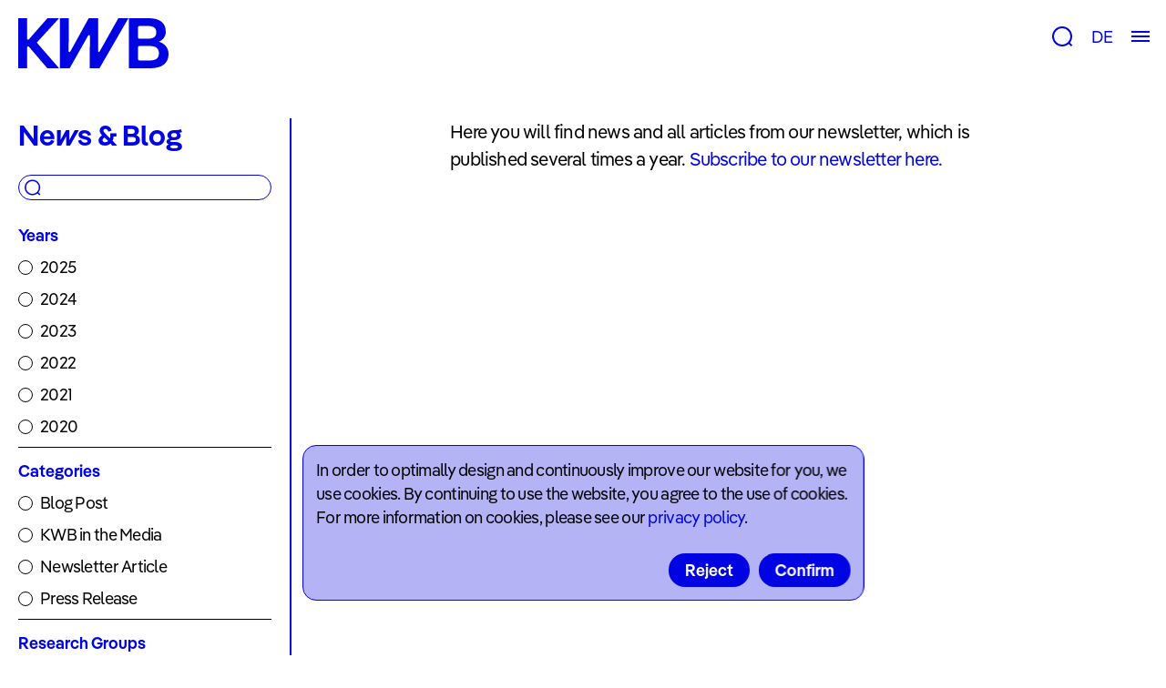

--- FILE ---
content_type: text/html; charset=UTF-8
request_url: https://kompetenzwasser.de/en/newsroom/news/page:2?topics=Trace+Substances
body_size: 10741
content:
<!DOCTYPE html>
<html lang="en">
<head>
  <meta charset="utf-8">
  <meta http-equiv="content-type" content="text/html; charset=utf-8">
  <meta name="viewport" content="width=device-width, initial-scale=1, maximum-scale=1, user-scalable=0"/>

  
  <title>News &amp; Blog | Kompetenzzentrum Wasser Berlin</title>

  <meta name="description" content="Kompetenzzentrum Wasser Berlin: We address future issues around climate change, water crises, digitalisation, sector coupling and urbanisation with dedicated research, practical solutions and innovative services."/>
  <meta name="keywords" content="Kompetenzzentrum Wasser Berlin, Water, Research, Science, Climate Change, Innovation, Digitilisation, Sector Coupling, Future, Smart City, Water Berlin"/>
  <meta name="author" content="Kompetenzzentrum Wasser Berlin gGmbH" />
  <meta name="copyright" content="Kompetenzzentrum Wasser Berlin gGmbH" />

  <!-- Twitter Card data -->
<meta name="twitter:card" content="summary" />
<meta name="twitter:title" content="News &amp; Blog | Kompetenzzentrum Wasser Berlin" />
    <meta name="twitter:image" content="https://kompetenzwasser.de/media/site/72dcc3bbad-1688044776/01_kwb_website_januar02.jpg" />
<meta name="twitter:description" content="Kompetenzzentrum Wasser Berlin: We address future issues around climate change, water crises, digitalisation, sector coupling and urbanisation with dedicated research, practical solutions and innovative services." />

<!-- Open Graph data -->
<meta property="og:title" content="News &amp; Blog | Kompetenzzentrum Wasser Berlin" />
<meta property="og:type" content="website" />
    <meta property="og:image" content="https://kompetenzwasser.de/media/site/72dcc3bbad-1688044776/01_kwb_website_januar02.jpg">
    <meta property="og:image:width" content="3000">
    <meta property="og:image:height" content="1500">
<meta property="og:url" content="https://kompetenzwasser.de/en/newsroom/news" />
<meta property="og:description" content="Kompetenzzentrum Wasser Berlin: We address future issues around climate change, water crises, digitalisation, sector coupling and urbanisation with dedicated research, practical solutions and innovative services." /> 
<meta property="og:site_name" content="Kompetenzzentrum Wasser Berlin" />
  <link rel="apple-touch-icon" sizes="180x180" href="/assets/favicon/apple-touch-icon.png">
<link rel="icon" type="image/png" sizes="32x32" href="/assets/favicon/favicon-32x32.png">
<link rel="icon" type="image/png" sizes="16x16" href="/assets/favicon/favicon-16x16.png">
<link rel="icon" type="image/png" sizes="150x150" href="/assets/favicon/mstile-150x150.png">
<link rel="icon" type="image/png" sizes="192x192" href="/assets/favicon/android-chrome-192x192.png">
<link rel="icon" type="image/png" sizes="256x256" href="/assets/favicon/android-chrome-256x256.png">
<link rel="manifest" href="/assets/favicon/site.webmanifest">
<link rel="mask-icon" href="/assets/favicon/safari-pinned-tab.svg" color="#5bbad5">
<link rel="shortcut icon" href="/assets/favicon/favicon.ico">
<meta name="msapplication-TileColor" content="#da532c">
<meta name="msapplication-config" content="/assets/favicon/browserconfig.xml">
<meta name="theme-color" content="#ffffff">
  <link href="https://kompetenzwasser.de/assets/css/bundle.css?v=1751364661" rel="stylesheet">  <link href="https://kompetenzwasser.de/assets/css/templates/group.css?v=1751364661" rel="stylesheet">
  
      <script>
      const jsConfig = JSON.parse('{"path":"https://kompetenzwasser.de/en/newsroom/news","url":"https://kompetenzwasser.deen/newsroom/news?topics=Trace+Substances","params":{"topics":"Trace Substances"},"paramsString":"topics=Trace+Substances","filterGroupItemsLength":6,"pagination":{"page":0,"firstPage":0,"lastPage":0,"pages":0,"offset":0,"limit":10,"total":0,"start":1,"end":0}}');
     </script>
  </head>
<body class="cover">
  <!-- <div class="body-wrapper"> -->
  <header v-scope @mounted="mounted($el)">

    <div class="header-sticky sticky">
        <div class="header-logo">
            <a href="https://kompetenzwasser.de/en"><svg width="165" height="55" viewBox="0 0 165 55" fill="none" xmlns="http://www.w3.org/2000/svg">
<g clip-path="url(#clip0)">
<path d="M131.5 20.6639V10.4479C131.464 10.192 131.487 9.93129 131.57 9.6862C131.652 9.4411 131.791 9.2184 131.974 9.03568C132.158 8.85297 132.382 8.71526 132.629 8.63341C132.875 8.55157 133.137 8.52783 133.395 8.56409H142.249C147.7 8.56409 151.569 10.1363 151.569 15.5559C151.569 20.9755 147.7 22.5477 142.249 22.5477H133.395C133.137 22.584 132.875 22.5603 132.629 22.4784C132.382 22.3966 132.158 22.2589 131.974 22.0761C131.791 21.8934 131.652 21.6707 131.57 21.4256C131.487 21.1806 131.464 20.9198 131.5 20.6639ZM131.5 44.5738V32.445C131.464 32.1892 131.487 31.9284 131.57 31.6833C131.652 31.4382 131.791 31.2155 131.974 31.0328C132.158 30.8501 132.382 30.7123 132.629 30.6305C132.875 30.5487 133.137 30.5249 133.395 30.5612H144.457C150.622 30.5612 154.492 32.7348 154.492 38.5746C154.492 44.4144 150.622 46.4359 144.457 46.4359H133.395C133.137 46.4722 132.875 46.4484 132.629 46.3666C132.382 46.2847 132.158 46.147 131.974 45.9643C131.791 45.7816 131.652 45.5589 131.57 45.3138C131.487 45.0687 131.464 44.8079 131.5 44.5521V44.5738ZM121.618 55H145.011C157.574 55 165.007 49.7326 165.007 39.3644C165.007 33.0029 161.291 27.9673 154.411 25.772C159.075 23.8882 161.998 19.9756 161.998 14.7734C161.998 4.86891 154.965 0 143.196 0H121.618V55ZM0 55H9.80147V32.3291C9.80147 31.3799 10.195 30.9887 10.829 30.9887C11.2225 30.9887 11.5577 31.2278 12.097 31.7784L32.006 55.0362H44.9046L20.4046 26.7791L44.9046 0H32.0862L12.0168 22.8593C11.5432 23.3302 11.1423 23.649 10.7488 23.649C10.195 23.649 9.80147 23.1781 9.80147 22.3883V0H0V55ZM45.7572 55H56.5061L76.4224 19.6423C76.8159 18.9178 77.2896 18.4613 77.7632 18.4613C78.3972 18.4613 78.7106 18.9323 78.7106 19.722L78.4701 55H89.2189L120.992 0H109.922L89.6124 36.1402C89.2189 36.7705 88.9857 37.1618 88.5121 37.1618C88.0384 37.1618 87.6376 36.7705 87.6376 35.9808V0H77.3697L57.4534 36.1402C56.9797 36.9227 56.6591 37.1618 56.1854 37.1618C55.7117 37.1618 55.3182 36.8502 55.3182 35.9808L55.5587 0H45.7572V55Z" fill="#0003E2"/>
</g>
<defs>
<clipPath id="clip0">
<rect width="165" height="55" fill="white"/>
</clipPath>
</defs>
</svg>
</a>
        </div>
        <div class="header-controls">
            <div class="search">
                <button @click="onOpenSearch"><svg width="23" height="22" viewBox="0 0 23 22" fill="none" xmlns="http://www.w3.org/2000/svg">
<circle cx="11" cy="11" r="10" stroke="#0003E2" stroke-width="2"/>
<line x1="18.0743" y1="17.8193" x2="21.548" y2="21.2929" stroke="#0003E2" stroke-width="2"/>
</svg>
</button>
            </div>
            <div id="language-switch">
                                <nav class="languages">
                    <ul>
                                                                                <li>
                                <a href="https://kompetenzwasser.de/de/newsroom/news" hreflang="de">
                                    DE                                </a>
                            </li>
                                                                        </ul>
                </nav>
            </div>
            <div class="menu-toggle">
                <button @click="onOpenMenu"><svg width="20" height="12" viewBox="0 0 20 12" fill="none" xmlns="http://www.w3.org/2000/svg">
<line y1="1" x2="20" y2="1" stroke="#0003E2" stroke-width="2"/>
<line y1="6" x2="20" y2="6" stroke="#0003E2" stroke-width="2"/>
<line y1="11" x2="20" y2="11" stroke="#0003E2" stroke-width="2"/>
</svg>
</button>
            </div>
        </div>

        <div class="header-search fnt-s" :class="{open: searchOpen}">
            <!-- <div class="header-search-inner"> -->
                <div class="search-icon"><svg width="23" height="22" viewBox="0 0 23 22" fill="none" xmlns="http://www.w3.org/2000/svg">
<circle cx="11" cy="11" r="10" stroke="#0003E2" stroke-width="2"/>
<line x1="18.0743" y1="17.8193" x2="21.548" y2="21.2929" stroke="#0003E2" stroke-width="2"/>
</svg>
</div>
                <form action="https://kompetenzwasser.de/en/suche">
                    <input type="search" name="q" id="q" value="" /> 
                </form>
            <!-- </div> -->
        </div>
    </div>

    <nav id="main-menu" :class="{show: menuOpen}">
        <div class="nav-menu">
            <ul>
                                    <li>
                        <div>Research</div>
                        <ul>
                                                            <li class="fnt-xl bold">
                                                                    <a href="https://kompetenzwasser.de/en/forschung/forschungsgruppen-und-themen" data-id="forschungsgruppen-und-themen" @mouseenter="onMenuItemOver" @mouseleave="onMenuItemOut" @click="onClick">Groups & Topics</a>
                                                                                            <li class="fnt-xl bold">
                                                                    <a href="https://kompetenzwasser.de/en/forschung/dienstleistungen" data-id="dienstleistungen" @mouseenter="onMenuItemOver" @mouseleave="onMenuItemOut" @click="onClick">Consulting & Tools</a>
                                                                                            <li class="fnt-xl bold">
                                                                    <a href="https://kompetenzwasser.de/en/forschung/publikationen" data-id="publikationen" @mouseenter="onMenuItemOver" @mouseleave="onMenuItemOut" @click="onClick">Publications</a>
                                                                                            <li class="fnt-xl bold">
                                                                    <a href="https://kompetenzwasser.de/en/forschung/projekte" data-id="projekte" @mouseenter="onMenuItemOver" @mouseleave="onMenuItemOut" @click="onClick">Projects</a>
                                                                                    </ul>
                    </li>
                                    <li>
                        <div>Newsroom</div>
                        <ul>
                                                            <li class="fnt-xl bold">
                                                                    <a href="https://kompetenzwasser.de/en/newsroom/news" data-id="news" @mouseenter="onMenuItemOver" @mouseleave="onMenuItemOut" @click="onClick">News & Blog</a>
                                                                                            <li class="fnt-xl bold">
                                                                    <a href="https://kompetenzwasser.de/en/newsroom/veranstaltungen" data-id="veranstaltungen" @mouseenter="onMenuItemOver" @mouseleave="onMenuItemOut" @click="onClick">Events</a>
                                                                                            <li class="fnt-xl bold">
                                                                    <a href="https://kompetenzwasser.de/en/newsroom/jahresberichte" data-id="jahresberichte" @mouseenter="onMenuItemOver" @mouseleave="onMenuItemOut" @click="onClick">Annual Reports</a>
                                                                                    </ul>
                    </li>
                                    <li>
                        <div>About</div>
                        <ul>
                                                            <li class="fnt-xl bold">
                                                                    <a href="https://kompetenzwasser.de/en/ueber-uns/team" data-id="team" @mouseenter="onMenuItemOver" @mouseleave="onMenuItemOut" @click="onClick">Team</a>
                                                                                            <li class="fnt-xl bold">
                                                                    <a href="https://kompetenzwasser.de/en/ueber-uns/unternehmen" data-id="unternehmen" @mouseenter="onMenuItemOver" @mouseleave="onMenuItemOut" @click="onClick">Company</a>
                                                                                            <li class="fnt-xl bold">
                                                                    <a href="https://kompetenzwasser.de/en/ueber-uns/job-angebote" data-id="job-angebote" @mouseenter="onMenuItemOver" @mouseleave="onMenuItemOut" @click="onClick">Job Offers</a>
                                                                                    </ul>
                    </li>
                            </ul>

            <button class="nav-close" @click="onCloseMenu"><svg width="16" height="16" viewBox="0 0 16 16" fill="none" xmlns="http://www.w3.org/2000/svg">
<path fill-rule="evenodd" clip-rule="evenodd" d="M6.5858 8.00008L0.292908 1.70718L1.70712 0.292969L8.00001 6.58586L14.2929 0.292969L15.7071 1.70718L9.41423 8.00008L15.7071 14.293L14.2929 15.7072L8.00001 9.41429L1.70712 15.7072L0.292908 14.293L6.5858 8.00008Z" fill="white"/>
</svg>
</button>
        </div>

        <div class="nav-bg desktop" @click="onCloseMenu">
            <div class="header-logo">
                <a href="/"><svg width="165" height="55" viewBox="0 0 165 55" fill="none" xmlns="http://www.w3.org/2000/svg">
<g clip-path="url(#clip0)">
<path d="M131.5 20.6639V10.4479C131.464 10.192 131.487 9.93129 131.57 9.6862C131.652 9.4411 131.791 9.2184 131.974 9.03568C132.158 8.85297 132.382 8.71526 132.629 8.63341C132.875 8.55157 133.137 8.52783 133.395 8.56409H142.249C147.7 8.56409 151.569 10.1363 151.569 15.5559C151.569 20.9755 147.7 22.5477 142.249 22.5477H133.395C133.137 22.584 132.875 22.5603 132.629 22.4784C132.382 22.3966 132.158 22.2589 131.974 22.0761C131.791 21.8934 131.652 21.6707 131.57 21.4256C131.487 21.1806 131.464 20.9198 131.5 20.6639ZM131.5 44.5738V32.445C131.464 32.1892 131.487 31.9284 131.57 31.6833C131.652 31.4382 131.791 31.2155 131.974 31.0328C132.158 30.8501 132.382 30.7123 132.629 30.6305C132.875 30.5487 133.137 30.5249 133.395 30.5612H144.457C150.622 30.5612 154.492 32.7348 154.492 38.5746C154.492 44.4144 150.622 46.4359 144.457 46.4359H133.395C133.137 46.4722 132.875 46.4484 132.629 46.3666C132.382 46.2847 132.158 46.147 131.974 45.9643C131.791 45.7816 131.652 45.5589 131.57 45.3138C131.487 45.0687 131.464 44.8079 131.5 44.5521V44.5738ZM121.618 55H145.011C157.574 55 165.007 49.7326 165.007 39.3644C165.007 33.0029 161.291 27.9673 154.411 25.772C159.075 23.8882 161.998 19.9756 161.998 14.7734C161.998 4.86891 154.965 0 143.196 0H121.618V55ZM0 55H9.80147V32.3291C9.80147 31.3799 10.195 30.9887 10.829 30.9887C11.2225 30.9887 11.5577 31.2278 12.097 31.7784L32.006 55.0362H44.9046L20.4046 26.7791L44.9046 0H32.0862L12.0168 22.8593C11.5432 23.3302 11.1423 23.649 10.7488 23.649C10.195 23.649 9.80147 23.1781 9.80147 22.3883V0H0V55ZM45.7572 55H56.5061L76.4224 19.6423C76.8159 18.9178 77.2896 18.4613 77.7632 18.4613C78.3972 18.4613 78.7106 18.9323 78.7106 19.722L78.4701 55H89.2189L120.992 0H109.922L89.6124 36.1402C89.2189 36.7705 88.9857 37.1618 88.5121 37.1618C88.0384 37.1618 87.6376 36.7705 87.6376 35.9808V0H77.3697L57.4534 36.1402C56.9797 36.9227 56.6591 37.1618 56.1854 37.1618C55.7117 37.1618 55.3182 36.8502 55.3182 35.9808L55.5587 0H45.7572V55Z" fill="#0003E2"/>
</g>
<defs>
<clipPath id="clip0">
<rect width="165" height="55" fill="white"/>
</clipPath>
</defs>
</svg>
</a>
            </div>

                                                        <img class="" id="home" data-src="https://kompetenzwasser.de/media/site/72dcc3bbad-1688044776/01_kwb_website_januar02.jpg" data-srcset="https://kompetenzwasser.de/media/site/72dcc3bbad-1688044776/01-kwb-website-januar02-800x.jpg 800w, https://kompetenzwasser.de/media/site/72dcc3bbad-1688044776/01-kwb-website-januar02-1024x.jpg 1024w, https://kompetenzwasser.de/media/site/72dcc3bbad-1688044776/01-kwb-website-januar02-1400x.jpg 1400w" data-object-fit />
                                            <img class="" id="forschungsgruppen-und-themen" data-src="https://kompetenzwasser.de/media/pages/forschung/92e462b048-1639132761/titelbilder4.jpg" data-srcset="https://kompetenzwasser.de/media/pages/forschung/92e462b048-1639132761/titelbilder4-800x.jpg 800w, https://kompetenzwasser.de/media/pages/forschung/92e462b048-1639132761/titelbilder4-1024x.jpg 1024w, https://kompetenzwasser.de/media/pages/forschung/92e462b048-1639132761/titelbilder4-1400x.jpg 1400w" data-object-fit />
                                            <img class="" id="dienstleistungen" data-src="https://kompetenzwasser.de/media/pages/forschung/11e6ad62ee-1639132761/titelbilder9.jpg" data-srcset="https://kompetenzwasser.de/media/pages/forschung/11e6ad62ee-1639132761/titelbilder9-800x.jpg 800w, https://kompetenzwasser.de/media/pages/forschung/11e6ad62ee-1639132761/titelbilder9-1024x.jpg 1024w, https://kompetenzwasser.de/media/pages/forschung/11e6ad62ee-1639132761/titelbilder9-1400x.jpg 1400w" data-object-fit />
                                            <img class="" id="publikationen" data-src="https://kompetenzwasser.de/media/pages/forschung/9628ae0cac-1639132761/titelbilder10.jpg" data-srcset="https://kompetenzwasser.de/media/pages/forschung/9628ae0cac-1639132761/titelbilder10-800x.jpg 800w, https://kompetenzwasser.de/media/pages/forschung/9628ae0cac-1639132761/titelbilder10-1024x.jpg 1024w, https://kompetenzwasser.de/media/pages/forschung/9628ae0cac-1639132761/titelbilder10-1400x.jpg 1400w" data-object-fit />
                                            <img class="current" id="news" data-src="https://kompetenzwasser.de/media/pages/newsroom/51cf0e45fe-1639132757/titelbilder2.jpg" data-srcset="https://kompetenzwasser.de/media/pages/newsroom/51cf0e45fe-1639132757/titelbilder2-800x.jpg 800w, https://kompetenzwasser.de/media/pages/newsroom/51cf0e45fe-1639132757/titelbilder2-1024x.jpg 1024w, https://kompetenzwasser.de/media/pages/newsroom/51cf0e45fe-1639132757/titelbilder2-1400x.jpg 1400w" data-object-fit />
                                            <img class="" id="veranstaltungen" data-src="https://kompetenzwasser.de/media/pages/newsroom/32bffe4ed4-1639132757/titelbilder3.jpg" data-srcset="https://kompetenzwasser.de/media/pages/newsroom/32bffe4ed4-1639132757/titelbilder3-800x.jpg 800w, https://kompetenzwasser.de/media/pages/newsroom/32bffe4ed4-1639132757/titelbilder3-1024x.jpg 1024w, https://kompetenzwasser.de/media/pages/newsroom/32bffe4ed4-1639132757/titelbilder3-1400x.jpg 1400w" data-object-fit />
                                            <img class="" id="jahresberichte" data-src="https://kompetenzwasser.de/media/pages/newsroom/c123f2c08a-1639132757/titelbilder7.jpg" data-srcset="https://kompetenzwasser.de/media/pages/newsroom/c123f2c08a-1639132757/titelbilder7-800x.jpg 800w, https://kompetenzwasser.de/media/pages/newsroom/c123f2c08a-1639132757/titelbilder7-1024x.jpg 1024w, https://kompetenzwasser.de/media/pages/newsroom/c123f2c08a-1639132757/titelbilder7-1400x.jpg 1400w" data-object-fit />
                                            <img class="" id="team" data-src="https://kompetenzwasser.de/media/pages/ueber-uns/f7bbde9cb7-1639132762/titelbilder1.jpg" data-srcset="https://kompetenzwasser.de/media/pages/ueber-uns/f7bbde9cb7-1639132762/titelbilder1-800x.jpg 800w, https://kompetenzwasser.de/media/pages/ueber-uns/f7bbde9cb7-1639132762/titelbilder1-1024x.jpg 1024w, https://kompetenzwasser.de/media/pages/ueber-uns/f7bbde9cb7-1639132762/titelbilder1-1400x.jpg 1400w" data-object-fit />
                                            <img class="" id="unternehmen" data-src="https://kompetenzwasser.de/media/pages/ueber-uns/584e3af481-1639132762/titelbilder6.jpg" data-srcset="https://kompetenzwasser.de/media/pages/ueber-uns/584e3af481-1639132762/titelbilder6-800x.jpg 800w, https://kompetenzwasser.de/media/pages/ueber-uns/584e3af481-1639132762/titelbilder6-1024x.jpg 1024w, https://kompetenzwasser.de/media/pages/ueber-uns/584e3af481-1639132762/titelbilder6-1400x.jpg 1400w" data-object-fit />
                                            <img class="" id="job-angebote" data-src="https://kompetenzwasser.de/media/pages/ueber-uns/dcf1ea4f50-1639132762/titelbilder11.jpg" data-srcset="https://kompetenzwasser.de/media/pages/ueber-uns/dcf1ea4f50-1639132762/titelbilder11-800x.jpg 800w, https://kompetenzwasser.de/media/pages/ueber-uns/dcf1ea4f50-1639132762/titelbilder11-1024x.jpg 1024w, https://kompetenzwasser.de/media/pages/ueber-uns/dcf1ea4f50-1639132762/titelbilder11-1400x.jpg 1400w" data-object-fit />
                    </div>
    </nav>
</header><main class="group" id="news" v-scope @mounted="mounted($el)" :class="{loading:loading}">
    <aside v-mobile-aside="showaside" >
        <div class="wrapper">
            <div class="aside-head">
                <h1 class="blue bold fnt-l">News &amp; Blog</h1>
                <button class="mobile aside-toggle" @click="showaside=!showaside" data-button-text="eyJzaG93IjoiQXBwbHkgRmlsdGVyIiwiaGlkZSI6IkZpbHRlciJ9">Filter</button>
            </div>

            <div class="aside-collapse">
                <div class="search-animation"><!-- By Sam Herbert (@sherb), for everyone. More @ http://goo.gl/7AJzbL -->
<svg width="38" height="38" viewBox="0 0 38 38" xmlns="http://www.w3.org/2000/svg">
    <defs>
        <linearGradient x1="8.042%" y1="0%" x2="65.682%" y2="23.865%" id="a">
            <stop stop-color="#fff" stop-opacity="0" offset="0%"/>
            <stop stop-color="#0003E2" stop-opacity=".631" offset="63.146%"/>
            <stop stop-color="#0003E2" offset="100%"/>
        </linearGradient>
    </defs>
    <g fill="none" fill-rule="evenodd">
        <rect width="100%" height="100%" style="fill: #fff;"></rect>
        <g transform="translate(1 1)">
            <path d="M36 18c0-9.94-8.06-18-18-18" id="Oval-2" stroke="url(#a)" stroke-width="2">
                <animateTransform
                    attributeName="transform"
                    type="rotate"
                    from="0 18 18"
                    to="360 18 18"
                    dur="0.9s"
                    repeatCount="indefinite" />
            </path>
            <circle fill="#fff" cx="36" cy="18" r="1">
                <animateTransform
                    attributeName="transform"
                    type="rotate"
                    from="0 18 18"
                    to="360 18 18"
                    dur="0.9s"
                    repeatCount="indefinite" />
            </circle>
        </g>
    </g>
</svg>
</div>

                <form class="fnt-s" id="group-search" @submit="onSearch($event,true)">
                    <div class="search-icon"><svg width="23" height="22" viewBox="0 0 23 22" fill="none" xmlns="http://www.w3.org/2000/svg">
<circle cx="11" cy="11" r="10" stroke="#0003E2" stroke-width="2"/>
<line x1="18.0743" y1="17.8193" x2="21.548" y2="21.2929" stroke="#0003E2" stroke-width="2"/>
</svg>
</div>
                    <input name="q" id="q" type="search" v-model="searchquery" value="" @input="onSearch" />
                </form>

                <div class="results mobile bold"><span id="resultCount">0</span> Results</div>
                
                
<div class="group-filter fnt-s" v-filter-group="{shorten:1}">
    <div class="group-filter-title">
        <span class="bold blue">Years</span>
        <a 
            href="https://kompetenzwasser.de/en/newsroom/news" 
            v-filter-class="[filter,ftick]" 
            class="clear-filter-group fnt-xs color-grey" 
            @click="onTag" 
            data-param="year" 
            data-tag="clear"
        >
            Clear Filter        </a>
    </div>
    <ul class="selected-tags"></ul>
    <ul class="group-tags shorten">
                    <li>
                <a 
                    href="https://kompetenzwasser.de/en/newsroom/news?year=2025" 
                    v-filter-class="[filter,ftick]" 
                    @click="onTag" 
                    id="year-2025" 
                    data-param="year" 
                    data-tag="2025"
                >
                    2025                </a>
            </li>
                    <li>
                <a 
                    href="https://kompetenzwasser.de/en/newsroom/news?year=2024" 
                    v-filter-class="[filter,ftick]" 
                    @click="onTag" 
                    id="year-2024" 
                    data-param="year" 
                    data-tag="2024"
                >
                    2024                </a>
            </li>
                    <li>
                <a 
                    href="https://kompetenzwasser.de/en/newsroom/news?year=2023" 
                    v-filter-class="[filter,ftick]" 
                    @click="onTag" 
                    id="year-2023" 
                    data-param="year" 
                    data-tag="2023"
                >
                    2023                </a>
            </li>
                    <li>
                <a 
                    href="https://kompetenzwasser.de/en/newsroom/news?year=2022" 
                    v-filter-class="[filter,ftick]" 
                    @click="onTag" 
                    id="year-2022" 
                    data-param="year" 
                    data-tag="2022"
                >
                    2022                </a>
            </li>
                    <li>
                <a 
                    href="https://kompetenzwasser.de/en/newsroom/news?year=2021" 
                    v-filter-class="[filter,ftick]" 
                    @click="onTag" 
                    id="year-2021" 
                    data-param="year" 
                    data-tag="2021"
                >
                    2021                </a>
            </li>
                    <li>
                <a 
                    href="https://kompetenzwasser.de/en/newsroom/news?year=2020" 
                    v-filter-class="[filter,ftick]" 
                    @click="onTag" 
                    id="year-2020" 
                    data-param="year" 
                    data-tag="2020"
                >
                    2020                </a>
            </li>
            </ul>
    
    </div>

                                    
<div class="group-filter fnt-s" v-filter-group="{shorten:1}">
    <div class="group-filter-title">
        <span class="bold blue">Categories</span>
        <a 
            href="https://kompetenzwasser.de/en/newsroom/news" 
            v-filter-class="[filter,ftick]" 
            class="clear-filter-group fnt-xs color-grey" 
            @click="onTag" 
            data-param="type" 
            data-tag="clear"
        >
            Clear Filter        </a>
    </div>
    <ul class="selected-tags"></ul>
    <ul class="group-tags shorten">
                    <li>
                <a 
                    href="https://kompetenzwasser.de/en/newsroom/news?type=Blog+Post" 
                    v-filter-class="[filter,ftick]" 
                    @click="onTag" 
                    id="type-blog-post" 
                    data-param="type" 
                    data-tag="Blog Post"
                >
                    Blog Post                </a>
            </li>
                    <li>
                <a 
                    href="https://kompetenzwasser.de/en/newsroom/news?type=KWB+in+the+Media" 
                    v-filter-class="[filter,ftick]" 
                    @click="onTag" 
                    id="type-kwb-in-the-media" 
                    data-param="type" 
                    data-tag="KWB in the Media"
                >
                    KWB in the Media                </a>
            </li>
                    <li>
                <a 
                    href="https://kompetenzwasser.de/en/newsroom/news?type=Newsletter+Article" 
                    v-filter-class="[filter,ftick]" 
                    @click="onTag" 
                    id="type-newsletter-article" 
                    data-param="type" 
                    data-tag="Newsletter Article"
                >
                    Newsletter Article                </a>
            </li>
                    <li>
                <a 
                    href="https://kompetenzwasser.de/en/newsroom/news?type=Press+Release" 
                    v-filter-class="[filter,ftick]" 
                    @click="onTag" 
                    id="type-press-release" 
                    data-param="type" 
                    data-tag="Press Release"
                >
                    Press Release                </a>
            </li>
            </ul>
    
    </div>
                                    
<div class="group-filter fnt-s" v-filter-group="{shorten:{}}">
    <div class="group-filter-title">
        <span class="bold blue">Research Groups</span>
        <a 
            href="https://kompetenzwasser.de/en/newsroom/news" 
            v-filter-class="[filter,ftick]" 
            class="clear-filter-group fnt-xs color-grey" 
            @click="onTag" 
            data-param="categories" 
            data-tag="clear"
        >
            Clear Filter        </a>
    </div>
    <ul class="selected-tags"></ul>
    <ul class="group-tags ">
                    <li>
                <a 
                    href="https://kompetenzwasser.de/en/newsroom/news?categories=Energy+%26+Resources" 
                    v-filter-class="[filter,ftick]" 
                    @click="onTag" 
                    id="categories-energy-resources" 
                    data-param="categories" 
                    data-tag="Energy & Resources"
                >
                    Energy & Resources                </a>
            </li>
                    <li>
                <a 
                    href="https://kompetenzwasser.de/en/newsroom/news?categories=Groundwater" 
                    v-filter-class="[filter,ftick]" 
                    @click="onTag" 
                    id="categories-groundwater" 
                    data-param="categories" 
                    data-tag="Groundwater"
                >
                    Groundwater                </a>
            </li>
                    <li>
                <a 
                    href="https://kompetenzwasser.de/en/newsroom/news?categories=Smart+City+%26+Infrastructure" 
                    v-filter-class="[filter,ftick]" 
                    @click="onTag" 
                    id="categories-smart-city-infrastructure" 
                    data-param="categories" 
                    data-tag="Smart City & Infrastructure"
                >
                    Smart City & Infrastructure                </a>
            </li>
                    <li>
                <a 
                    href="https://kompetenzwasser.de/en/newsroom/news?categories=Stormwater+%26+Surface+Waters" 
                    v-filter-class="[filter,ftick]" 
                    @click="onTag" 
                    id="categories-stormwater-surface-waters" 
                    data-param="categories" 
                    data-tag="Stormwater & Surface Waters"
                >
                    Stormwater & Surface Waters                </a>
            </li>
                    <li>
                <a 
                    href="https://kompetenzwasser.de/en/newsroom/news?categories=Water+Treatment+%26+Reuse" 
                    v-filter-class="[filter,ftick]" 
                    @click="onTag" 
                    id="categories-water-treatment-reuse" 
                    data-param="categories" 
                    data-tag="Water Treatment & Reuse"
                >
                    Water Treatment & Reuse                </a>
            </li>
                    <li>
                <a 
                    href="https://kompetenzwasser.de/en/newsroom/news?categories=Water+%26+Risk" 
                    v-filter-class="[filter,ftick]" 
                    @click="onTag" 
                    id="categories-water-risk" 
                    data-param="categories" 
                    data-tag="Water & Risk"
                >
                    Water & Risk                </a>
            </li>
            </ul>
    
    </div>
                                    
<div class="group-filter fnt-s" v-filter-group="{shorten:{}}">
    <div class="group-filter-title">
        <span class="bold blue">Research Topics</span>
        <a 
            href="https://kompetenzwasser.de/en/newsroom/news" 
            v-filter-class="[filter,ftick]" 
            class="clear-filter-group fnt-xs color-grey" 
            @click="onTag" 
            data-param="topics" 
            data-tag="clear"
        >
            Clear Filter        </a>
    </div>
    <ul class="selected-tags"></ul>
    <ul class="group-tags ">
                    <li>
                <a 
                    href="https://kompetenzwasser.de/en/newsroom/news?topics=AI+%26+Modelling" 
                    v-filter-class="[filter,ftick]" 
                    @click="onTag" 
                    id="topics-ai-modelling" 
                    data-param="topics" 
                    data-tag="AI & Modelling"
                >
                    AI & Modelling                </a>
            </li>
                    <li>
                <a 
                    href="https://kompetenzwasser.de/en/newsroom/news?topics=Asset+Management" 
                    v-filter-class="[filter,ftick]" 
                    @click="onTag" 
                    id="topics-asset-management" 
                    data-param="topics" 
                    data-tag="Asset Management"
                >
                    Asset Management                </a>
            </li>
                    <li>
                <a 
                    href="https://kompetenzwasser.de/en/newsroom/news?topics=Bank+Filtration%2FGroundwater+Recharge" 
                    v-filter-class="[filter,ftick]" 
                    @click="onTag" 
                    id="topics-bank-filtration-groundwater-recharge" 
                    data-param="topics" 
                    data-tag="Bank Filtration/Groundwater Recharge"
                >
                    Bank Filtration/Groundwater Recharge                </a>
            </li>
                    <li>
                <a 
                    href="https://kompetenzwasser.de/en/newsroom/news?topics=Bathing+Water" 
                    v-filter-class="[filter,ftick]" 
                    @click="onTag" 
                    id="topics-bathing-water" 
                    data-param="topics" 
                    data-tag="Bathing Water"
                >
                    Bathing Water                </a>
            </li>
                    <li>
                <a 
                    href="https://kompetenzwasser.de/en/newsroom/news?topics=Blue-Green+Infrastructure" 
                    v-filter-class="[filter,ftick]" 
                    @click="onTag" 
                    id="topics-blue-green-infrastructure" 
                    data-param="topics" 
                    data-tag="Blue-Green Infrastructure"
                >
                    Blue-Green Infrastructure                </a>
            </li>
                    <li>
                <a 
                    href="https://kompetenzwasser.de/en/newsroom/news?topics=Circular+Economy" 
                    v-filter-class="[filter,ftick]" 
                    @click="onTag" 
                    id="topics-circular-economy" 
                    data-param="topics" 
                    data-tag="Circular Economy"
                >
                    Circular Economy                </a>
            </li>
                    <li>
                <a 
                    href="https://kompetenzwasser.de/en/newsroom/news?topics=Climate+Protection%2FAdaptation" 
                    v-filter-class="[filter,ftick]" 
                    @click="onTag" 
                    id="topics-climate-protection-adaptation" 
                    data-param="topics" 
                    data-tag="Climate Protection/Adaptation"
                >
                    Climate Protection/Adaptation                </a>
            </li>
                    <li>
                <a 
                    href="https://kompetenzwasser.de/en/newsroom/news?topics=Digitalisation" 
                    v-filter-class="[filter,ftick]" 
                    @click="onTag" 
                    id="topics-digitalisation" 
                    data-param="topics" 
                    data-tag="Digitalisation"
                >
                    Digitalisation                </a>
            </li>
                    <li>
                <a 
                    href="https://kompetenzwasser.de/en/newsroom/news?topics=Drinking+Water" 
                    v-filter-class="[filter,ftick]" 
                    @click="onTag" 
                    id="topics-drinking-water" 
                    data-param="topics" 
                    data-tag="Drinking Water"
                >
                    Drinking Water                </a>
            </li>
                    <li>
                <a 
                    href="https://kompetenzwasser.de/en/newsroom/news?topics=Energy+Efficiency" 
                    v-filter-class="[filter,ftick]" 
                    @click="onTag" 
                    id="topics-energy-efficiency" 
                    data-param="topics" 
                    data-tag="Energy Efficiency"
                >
                    Energy Efficiency                </a>
            </li>
                    <li>
                <a 
                    href="https://kompetenzwasser.de/en/newsroom/news?topics=Risk+Assessment" 
                    v-filter-class="[filter,ftick]" 
                    @click="onTag" 
                    id="topics-risk-assessment" 
                    data-param="topics" 
                    data-tag="Risk Assessment"
                >
                    Risk Assessment                </a>
            </li>
                    <li>
                <a 
                    href="https://kompetenzwasser.de/en/newsroom/news?topics=Sensor+Technology" 
                    v-filter-class="[filter,ftick]" 
                    @click="onTag" 
                    id="topics-sensor-technology" 
                    data-param="topics" 
                    data-tag="Sensor Technology"
                >
                    Sensor Technology                </a>
            </li>
                    <li>
                <a 
                    href="https://kompetenzwasser.de/en/newsroom/news?topics=Smart+City" 
                    v-filter-class="[filter,ftick]" 
                    @click="onTag" 
                    id="topics-smart-city" 
                    data-param="topics" 
                    data-tag="Smart City"
                >
                    Smart City                </a>
            </li>
                    <li>
                <a 
                    href="https://kompetenzwasser.de/en/newsroom/news?topics=Stormwater" 
                    v-filter-class="[filter,ftick]" 
                    @click="onTag" 
                    id="topics-stormwater" 
                    data-param="topics" 
                    data-tag="Stormwater"
                >
                    Stormwater                </a>
            </li>
                    <li>
                <a 
                    href="https://kompetenzwasser.de/en/newsroom/news?topics=Trace+Organic+Substances" 
                    v-filter-class="[filter,ftick]" 
                    @click="onTag" 
                    id="topics-trace-organic-substances" 
                    data-param="topics" 
                    data-tag="Trace Organic Substances"
                >
                    Trace Organic Substances                </a>
            </li>
                    <li>
                <a 
                    href="https://kompetenzwasser.de/en/newsroom/news?topics=Wastewater+Treatment" 
                    v-filter-class="[filter,ftick]" 
                    @click="onTag" 
                    id="topics-wastewater-treatment" 
                    data-param="topics" 
                    data-tag="Wastewater Treatment"
                >
                    Wastewater Treatment                </a>
            </li>
                    <li>
                <a 
                    href="https://kompetenzwasser.de/en/newsroom/news?topics=Water+Pollution+Control" 
                    v-filter-class="[filter,ftick]" 
                    @click="onTag" 
                    id="topics-water-pollution-control" 
                    data-param="topics" 
                    data-tag="Water Pollution Control"
                >
                    Water Pollution Control                </a>
            </li>
                    <li>
                <a 
                    href="https://kompetenzwasser.de/en/newsroom/news?topics=Water+Reuse" 
                    v-filter-class="[filter,ftick]" 
                    @click="onTag" 
                    id="topics-water-reuse" 
                    data-param="topics" 
                    data-tag="Water Reuse"
                >
                    Water Reuse                </a>
            </li>
                    <li>
                <a 
                    href="https://kompetenzwasser.de/en/newsroom/news?topics=Wells" 
                    v-filter-class="[filter,ftick]" 
                    @click="onTag" 
                    id="topics-wells" 
                    data-param="topics" 
                    data-tag="Wells"
                >
                    Wells                </a>
            </li>
            </ul>
    
    </div>
                            </div>
        </div>
    </aside>

    <div class="content">

        <div class="grid">
            <div class="row">
                <div class="spacer col-1"></div>
                <div class="introduction col-4"><p>Here you will find news and all articles from our newsletter, which is published several times a year. <a href="/en/newsletter" rel="noopener noreferrer nofollow">Subscribe to our newsletter here.</a></p></div>
            </div>
        </div>
        
                <div class="grid">
            <div class="row" :class="{loading:loading}" v-results-default="{results, showabstracts}" id="results">
                            </div>
        </div>
        

        
        
        <div class="modal micromodal-slide" id="modal-1" aria-hidden="true" v-modal>
    <div class="modal__overlay" tabindex="-1" data-micromodal-close>
        <div class="modal__container" role="dialog" aria-modal="true" aria-labelledby="modal-1-title">
            <header class="modal__header">
                <h2 class="modal__title bold blue" id="modal-1-title">
                    Cite                </h2>
                <button class="modal__close" aria-label="Close modal" data-micromodal-close></button>
            </header>
            <div class="modal__content fnt-s" id="modal-1-content">
                <pre id="code"></pre>
                <input class="hidden" id="copyText" />
            </div>
            <div class="modal__footer">
                <button class="modal__btn" id="copy" data-success="Text has been copied">Copy</button>
                <a class="button modal__btn" id="download" href="" download>Download</a>
            </div>
        </div>
    </div>
</div>
    </div>
</main>
      <footer>
        <div class="footer-wrapper">
          <div class="footer-social">
                          <a href="https://www.linkedin.com/company/kompetenzzentrum-wasser-berlin"><svg width="40" height="40" viewBox="0 0 40 40" fill="none" xmlns="http://www.w3.org/2000/svg">
<path fill-rule="evenodd" clip-rule="evenodd" d="M0 20C0 8.9543 8.9543 0 20 0C31.0457 0 40 8.9543 40 20C40 31.0457 31.0457 40 20 40C8.9543 40 0 31.0457 0 20ZM14.1338 16.5649H9.60137V30.1829H14.1338V16.5649ZM14.4323 12.3522C14.4029 11.017 13.448 10 11.8975 10C10.347 10 9.3333 11.017 9.3333 12.3522C9.3333 13.6598 10.317 14.7061 11.8387 14.7061H11.8676C13.448 14.7061 14.4323 13.6598 14.4323 12.3522ZM30.4795 22.3748C30.4795 18.1919 28.2435 16.2451 25.2609 16.2451C22.8545 16.2451 21.7771 17.5669 21.1755 18.4941V16.5652H16.6426C16.7023 17.8431 16.6426 30.1833 16.6426 30.1833H21.1755V22.5779C21.1755 22.1709 21.205 21.7649 21.3248 21.4735C21.6524 20.6604 22.3982 19.8185 23.6504 19.8185C25.2912 19.8185 25.947 21.0673 25.947 22.8973V30.183H30.4793L30.4795 22.3748Z" fill="white"/>
</svg>
</a>
                          <a href="https://youtube.com/@kompetenzzentrumwasserberlin?feature=shared"><?xml version="1.0" encoding="UTF-8"?>
<svg id="a" data-name="Ebene 1" xmlns="http://www.w3.org/2000/svg" viewBox="0 0 72 72">
  <path d="M36,0C16.12,0,0,16.12,0,36s16.12,36,36,36,36-16.12,36-36S55.88,0,36,0ZM25.54,51.5v-31l26.6,15.5-26.6,15.5Z" fill="#fff" stroke-width="0"/>
</svg></a>
                      </div>
          
          <div class="footer-bottom">
            <nav id="meta-nav" class="fnt-s bold">
              <ul>
                                  <li><a href="https://kompetenzwasser.de/en/contact">Contact</a></li>
                                  <li><a href="https://kompetenzwasser.de/en/newsletter">Newsletter</a></li>
                                  <li><a href="https://kompetenzwasser.de/en/impressum">Imprint</a></li>
                                  <li><a href="https://kompetenzwasser.de/en/datenschutz">Privacy</a></li>
                              </ul>
            </nav>

            <div class="footer-logo">
              <svg width="527" height="32" viewBox="0 0 527 32" fill="none" xmlns="http://www.w3.org/2000/svg">
<path d="M10.04 13.54L20.47 1.5H14.345L4.895 12.805V1.5H0.1V26H4.895V14.695L14.975 26H21.275L10.04 13.54ZM29.1388 26.42C34.5288 26.42 38.4838 22.57 38.4838 16.97C38.4838 11.405 34.5288 7.555 29.1388 7.555C23.8188 7.555 19.8638 11.405 19.8638 16.97C19.8638 22.57 23.8188 26.42 29.1388 26.42ZM29.1388 22.43C26.4788 22.43 24.4838 20.435 24.4838 16.97C24.4838 13.54 26.4788 11.58 29.1388 11.58C31.8338 11.58 33.8638 13.54 33.8638 16.97C33.8638 20.435 31.8338 22.43 29.1388 22.43ZM60.775 7.555C58.5 7.555 56.61 8.43 55.525 10.53C54.51 8.64 52.62 7.555 50.38 7.555C48.42 7.555 46.74 8.36 45.725 10.215V7.975H41.21V26H45.725V15.15C45.725 12.805 47.125 11.475 49.05 11.475C50.66 11.475 51.85 12.735 51.85 15.01V26H56.365V15.15C56.365 12.805 57.765 11.475 59.69 11.475C61.3 11.475 62.49 12.735 62.49 15.01V26H67.005V14.1C67.005 10.145 64.345 7.555 60.775 7.555ZM80.4461 7.555C77.7511 7.555 75.9661 8.815 74.8461 10.565V7.975H70.3311V31.915H74.8461V23.34C75.9661 25.125 77.7511 26.42 80.4461 26.42C85.1011 26.42 88.5311 22.395 88.5311 16.97C88.5311 11.58 85.1011 7.555 80.4461 7.555ZM79.3611 22.395C76.6661 22.395 74.7761 20.47 74.7761 17.005C74.7761 13.54 76.6661 11.58 79.3611 11.58C82.0211 11.58 83.9111 13.54 83.9111 17.005C83.9111 20.47 82.0211 22.395 79.3611 22.395ZM107.804 16.935C107.804 11.335 104.304 7.555 99.299 7.555C94.119 7.555 90.479 11.37 90.479 16.97C90.479 22.64 94.189 26.42 99.509 26.42C103.184 26.42 106.369 24.6 107.769 20.54L103.954 19.14C103.009 21.59 101.469 22.57 99.334 22.57C97.024 22.57 95.344 21.17 95.064 17.985H107.769C107.804 17.67 107.804 17.25 107.804 16.935ZM99.299 11.195C101.294 11.195 102.729 12.35 103.219 14.905H95.204C95.694 12.42 97.094 11.195 99.299 11.195ZM120.514 7.975H116.489V2.025L111.974 4.51V7.975H108.684V11.58H111.974V19.735C111.974 23.585 114.179 26 118.029 26H120.514V22.115H118.589C117.189 22.115 116.489 21.24 116.489 19.525V11.58H120.514V7.975ZM139.215 16.935C139.215 11.335 135.715 7.555 130.71 7.555C125.53 7.555 121.89 11.37 121.89 16.97C121.89 22.64 125.6 26.42 130.92 26.42C134.595 26.42 137.78 24.6 139.18 20.54L135.365 19.14C134.42 21.59 132.88 22.57 130.745 22.57C128.435 22.57 126.755 21.17 126.475 17.985H139.18C139.215 17.67 139.215 17.25 139.215 16.935ZM130.71 11.195C132.705 11.195 134.14 12.35 134.63 14.905H126.615C127.105 12.42 128.505 11.195 130.71 11.195ZM151.422 7.555C149.392 7.555 147.572 8.36 146.487 10.32V7.975H141.972V26H146.487V15.395C146.487 12.91 148.027 11.475 150.162 11.475C151.982 11.475 153.312 12.805 153.312 15.15V26H157.827V14.38C157.827 10.25 155.097 7.555 151.422 7.555ZM175.146 11.335V7.975H160.621V11.86H169.371L160.271 22.71V26H175.321V22.115H166.291L175.146 11.335ZM192.065 11.335V7.975H177.54V11.86H186.29L177.19 22.71V26H192.24V22.115H183.21L192.065 11.335ZM211.163 16.935C211.163 11.335 207.663 7.555 202.658 7.555C197.478 7.555 193.838 11.37 193.838 16.97C193.838 22.64 197.548 26.42 202.868 26.42C206.543 26.42 209.728 24.6 211.128 20.54L207.313 19.14C206.368 21.59 204.828 22.57 202.693 22.57C200.383 22.57 198.703 21.17 198.423 17.985H211.128C211.163 17.67 211.163 17.25 211.163 16.935ZM202.658 11.195C204.653 11.195 206.088 12.35 206.578 14.905H198.563C199.053 12.42 200.453 11.195 202.658 11.195ZM223.37 7.555C221.34 7.555 219.52 8.36 218.435 10.32V7.975H213.92V26H218.435V15.395C218.435 12.91 219.975 11.475 222.11 11.475C223.93 11.475 225.26 12.805 225.26 15.15V26H229.775V14.38C229.775 10.25 227.045 7.555 223.37 7.555ZM243.185 7.975H239.16V2.025L234.645 4.51V7.975H231.355V11.58H234.645V19.735C234.645 23.585 236.85 26 240.7 26H243.185V22.115H241.26C239.86 22.115 239.16 21.24 239.16 19.525V11.58H243.185V7.975ZM254.772 7.555C252.882 7.555 251.237 8.465 250.222 10.565V7.975H245.707V26H250.222V16.55C250.222 13.89 251.727 12.385 253.827 12.385H255.717V7.555H254.772ZM265.678 26.42C270.228 26.42 273.623 23.585 273.623 18.755V7.975H269.073V18.475C269.073 21.17 267.673 22.395 265.678 22.395C263.718 22.395 262.283 21.17 262.283 18.475V7.975H257.733V18.755C257.733 23.585 261.163 26.42 265.678 26.42ZM296.478 7.555C294.203 7.555 292.313 8.43 291.228 10.53C290.213 8.64 288.323 7.555 286.083 7.555C284.123 7.555 282.443 8.36 281.428 10.215V7.975H276.913V26H281.428V15.15C281.428 12.805 282.828 11.475 284.753 11.475C286.363 11.475 287.553 12.735 287.553 15.01V26H292.068V15.15C292.068 12.805 293.468 11.475 295.393 11.475C297.003 11.475 298.193 12.735 298.193 15.01V26H302.708V14.1C302.708 10.145 300.048 7.555 296.478 7.555ZM334.782 18.335L333.662 1.5H329.427L320.117 18.44L319.767 1.5H314.902L316.057 26H320.537L329.777 9.41L331.037 26H335.517L348.467 1.5H343.322L334.782 18.335ZM354.438 7.555C350.868 7.555 347.718 9.06 346.493 12.875L350.238 14.45C350.903 12.63 352.268 11.58 354.263 11.58C356.608 11.58 358.008 12.7 358.008 15.115V16.76C356.958 15.78 355.383 15.185 353.318 15.185C348.908 15.185 346.038 17.39 346.038 20.785C346.038 24.32 348.803 26.42 353.003 26.42C355.383 26.42 357.238 25.685 358.323 24.25V26H362.523V14.66C362.523 9.795 358.778 7.555 354.438 7.555ZM354.403 23.13C352.198 23.13 350.693 22.29 350.693 20.75C350.693 19.21 352.198 18.335 354.403 18.335C356.608 18.335 358.113 19.21 358.113 20.75C358.113 22.29 356.608 23.13 354.403 23.13ZM373.059 26.42C377.644 26.42 380.654 24.145 380.654 20.82C380.654 18.09 378.764 16.27 374.949 15.36L373.199 14.905C371.064 14.38 369.734 13.995 369.734 12.84C369.734 11.93 370.889 11.23 372.674 11.23C374.704 11.23 376.349 12.14 376.734 14.345L380.479 13.365C379.989 9.76 376.874 7.555 372.674 7.555C368.299 7.555 365.464 9.725 365.464 12.945C365.464 15.78 367.214 17.53 371.379 18.545L373.164 18.965C375.369 19.525 376.349 19.98 376.349 21.03C376.349 22.115 375.089 22.78 373.059 22.78C370.784 22.78 368.964 21.625 368.439 19.245L364.799 20.435C365.779 24.565 369.209 26.42 373.059 26.42ZM390.627 26.42C395.212 26.42 398.222 24.145 398.222 20.82C398.222 18.09 396.332 16.27 392.517 15.36L390.767 14.905C388.632 14.38 387.302 13.995 387.302 12.84C387.302 11.93 388.457 11.23 390.242 11.23C392.272 11.23 393.917 12.14 394.302 14.345L398.047 13.365C397.557 9.76 394.442 7.555 390.242 7.555C385.867 7.555 383.032 9.725 383.032 12.945C383.032 15.78 384.782 17.53 388.947 18.545L390.732 18.965C392.937 19.525 393.917 19.98 393.917 21.03C393.917 22.115 392.657 22.78 390.627 22.78C388.352 22.78 386.532 21.625 386.007 19.245L382.367 20.435C383.347 24.565 386.777 26.42 390.627 26.42ZM417.54 16.935C417.54 11.335 414.04 7.555 409.035 7.555C403.855 7.555 400.215 11.37 400.215 16.97C400.215 22.64 403.925 26.42 409.245 26.42C412.92 26.42 416.105 24.6 417.505 20.54L413.69 19.14C412.745 21.59 411.205 22.57 409.07 22.57C406.76 22.57 405.08 21.17 404.8 17.985H417.505C417.54 17.67 417.54 17.25 417.54 16.935ZM409.035 11.195C411.03 11.195 412.465 12.35 412.955 14.905H404.94C405.43 12.42 406.83 11.195 409.035 11.195ZM429.362 7.555C427.472 7.555 425.827 8.465 424.812 10.565V7.975H420.297V26H424.812V16.55C424.812 13.89 426.317 12.385 428.417 12.385H430.307V7.555H429.362ZM453.842 13.05C455.767 12.105 457.062 10.39 457.062 8.115C457.062 3.74 453.982 1.5 448.662 1.5H438.967V26H449.432C455.172 26 458.357 23.62 458.357 19.07C458.357 16.305 456.782 14.065 453.842 13.05ZM448.277 5.595C450.517 5.595 452.092 6.295 452.092 8.535C452.092 10.81 450.552 11.44 448.277 11.44H443.762V5.595H448.277ZM443.762 21.905V15.29H449.257C451.812 15.29 453.422 16.235 453.422 18.615C453.422 20.995 451.812 21.905 449.257 21.905H443.762ZM477.56 16.935C477.56 11.335 474.06 7.555 469.055 7.555C463.875 7.555 460.235 11.37 460.235 16.97C460.235 22.64 463.945 26.42 469.265 26.42C472.94 26.42 476.125 24.6 477.525 20.54L473.71 19.14C472.765 21.59 471.225 22.57 469.09 22.57C466.78 22.57 465.1 21.17 464.82 17.985H477.525C477.56 17.67 477.56 17.25 477.56 16.935ZM469.055 11.195C471.05 11.195 472.485 12.35 472.975 14.905H464.96C465.45 12.42 466.85 11.195 469.055 11.195ZM489.381 7.555C487.491 7.555 485.846 8.465 484.831 10.565V7.975H480.316V26H484.831V16.55C484.831 13.89 486.336 12.385 488.436 12.385H490.326V7.555H489.381ZM499.973 26V22.115H498.643C497.558 22.115 497.068 21.52 497.068 20.4V1.5H492.553V20.68C492.553 23.97 494.443 26 497.768 26H499.973ZM504.432 5.91C506.042 5.91 507.337 4.93 507.337 3.215C507.337 1.535 506.042 0.484999 504.432 0.484999C502.822 0.484999 501.527 1.535 501.527 3.215C501.527 4.93 502.822 5.91 504.432 5.91ZM502.157 7.975V26H506.672V7.975H502.157ZM519.605 7.555C517.575 7.555 515.755 8.36 514.67 10.32V7.975H510.155V26H514.67V15.395C514.67 12.91 516.21 11.475 518.345 11.475C520.165 11.475 521.495 12.805 521.495 15.15V26H526.01V14.38C526.01 10.25 523.28 7.555 519.605 7.555Z" fill="white"/>
</svg>
            </div>
          </div>
        </div>
      </footer>

      <div class="dialog download">
        <div class="dialog-body fnt-s blue">
          <p>Do you want to download “{filename}” {filesize}?</p>
        </div>
        <div class="dialog-button"><button id="dialog-abort">Cancel</button></div>
        <div class="dialog-button"><button id="dialog-confirm">Ok</button></div>
      </div>

      <div class="dialog cookies rel-col-4">
        <div class="dialog-body fnt-s"><p>In order to optimally design and continuously improve our website for you, we use cookies. By continuing to use the website, you agree to the use of cookies. For more information on cookies, please see our <a href="/en/datenschutz" target="_blank" rel="noopener noreferrer nofollow">privacy policy</a>.</p></div>
        <div class="dialog-button"><button id="dialog-reject">Reject</button></div>
        <div class="dialog-button"><button id="dialog-confirm">Confirm</button></div>
      </div>

      <script src="https://kompetenzwasser.de/assets/js/bundle.js?v=1740473157"></script>      <script defer src="https://kompetenzwasser.de/assets/js/templates/group.js?v=1740473158"></script>
      
      
	<script>
	  	var _paq = window._paq || [];
        		_paq.push(['trackPageView']);
	  	_paq.push(['enableLinkTracking']);
	    window.initMatomo = function() {
			console.log("matomo init")
	    	var u='https://piwik.kompetenzwasser.de/';
	    	_paq.push(['setTrackerUrl', u+'matomo.php']);
	    	_paq.push(['setSiteId', 1]);
	    	var d=document, g=d.createElement('script'), s=d.getElementsByTagName('script')[0];
	    	g.type='text/javascript'; g.async=true; g.defer=true; g.src=u+'matomo.js'; s.parentNode.insertBefore(g,s);
	  	};
		
		window.addEventListener('load', function() {
			if (App.consent.tracking) initMatomo()
		})
	</script>


    <!--</div>--> <!-- End Body Wrapper -->
  </body>
</html>


--- FILE ---
content_type: text/css
request_url: https://kompetenzwasser.de/assets/css/bundle.css?v=1751364661
body_size: 11580
content:
/**************************\
  Basic Modal Styles
\**************************/

.modal {
  font-family: -apple-system,BlinkMacSystemFont,avenir next,avenir,helvetica neue,helvetica,ubuntu,roboto,noto,segoe ui,arial,sans-serif;
}

.modal__overlay {
  position: fixed;
  top: 0;
  left: 0;
  right: 0;
  bottom: 0;
  background: rgba(0,0,0,0.6);
  display: flex;
  justify-content: center;
  align-items: center;
  z-index: 100;
}

.modal__container {
  background-color: #fff;
  padding: 30px;
  max-width: 500px;
  max-height: 100vh;
  border-radius: 4px;
  overflow-y: auto;
  box-sizing: border-box;
}

.modal__header {
  display: flex;
  justify-content: space-between;
  align-items: center;
}

.modal__footer {
    text-align: right;
}

.modal__title {
  margin-top: 0;
  margin-bottom: 0;
  box-sizing: border-box;
}

.modal__close {
  background: transparent;
  border: 0;
  color: black;
}

.modal__close:hover {
    color: black;
}

.modal__header .modal__close:before { content: "\2715"; }

.modal__content {
  margin-top: 2rem;
  margin-bottom: 2rem;
  line-height: 1.5;
  color: rgba(0,0,0,.8);
}

.modal__btn {
  margin-left: $spc-v-s;
}

.modal__btn#download {
    display: inline-block;
}



/**************************\
  Demo Animation Style
\**************************/
@keyframes mmfadeIn {
    from { opacity: 0; }
      to { opacity: 1; }
}

@keyframes mmfadeOut {
    from { opacity: 1; }
      to { opacity: 0; }
}

@keyframes mmslideIn {
  from { transform: translateY(15%); }
    to { transform: translateY(0); }
}

@keyframes mmslideOut {
    from { transform: translateY(0); }
    to { transform: translateY(-10%); }
}

.micromodal-slide {
  display: none;
}

.micromodal-slide.is-open {
  display: block;
}

.micromodal-slide[aria-hidden="false"] .modal__overlay {
  animation: mmfadeIn .3s cubic-bezier(0.0, 0.0, 0.2, 1);
}

.micromodal-slide[aria-hidden="false"] .modal__container {
  animation: mmslideIn .3s cubic-bezier(0, 0, .2, 1);
}

.micromodal-slide[aria-hidden="true"] .modal__overlay {
  animation: mmfadeOut .3s cubic-bezier(0.0, 0.0, 0.2, 1);
}

.micromodal-slide[aria-hidden="true"] .modal__container {
  animation: mmslideOut .3s cubic-bezier(0, 0, .2, 1);
}

.micromodal-slide .modal__container,
.micromodal-slide .modal__overlay {
  will-change: transform;
}/*! PhotoSwipe main CSS by Dmytro Semenov | photoswipe.com */

.pswp {
  --pswp-bg: #000;
  --pswp-placeholder-bg: #222;
  

  --pswp-root-z-index: 100000;
  
  --pswp-preloader-color: rgba(79, 79, 79, 0.4);
  --pswp-preloader-color-secondary: rgba(255, 255, 255, 0.9);
  
  /* defined via js:
  --pswp-transition-duration: 333ms; */
  
  --pswp-icon-color: #fff;
  --pswp-icon-color-secondary: #4f4f4f;
  --pswp-icon-stroke-color: #4f4f4f;
  --pswp-icon-stroke-width: 2px;

  --pswp-error-text-color: var(--pswp-icon-color);
}


/*
	Styles for basic PhotoSwipe (pswp) functionality (sliding area, open/close transitions)
*/

.pswp {
	position: fixed;
	top: 0;
	left: 0;
	width: 100%;
	height: 100%;
	z-index: var(--pswp-root-z-index);
	display: none;
	touch-action: none;
	outline: 0;
	opacity: 0.003;
	contain: layout style size;
	-webkit-tap-highlight-color: rgba(0, 0, 0, 0);
}

/* Prevents focus outline on the root element,
  (it may be focused initially) */
.pswp:focus {
  outline: 0;
}

.pswp * {
  box-sizing: border-box;
}

.pswp img {
  max-width: none;
}

.pswp--open {
	display: block;
}

.pswp,
.pswp__bg {
	transform: translateZ(0);
	will-change: opacity;
}

.pswp__bg {
  opacity: 0.005;
	background: var(--pswp-bg);
}

.pswp,
.pswp__scroll-wrap {
	overflow: hidden;
}

.pswp__scroll-wrap,
.pswp__bg,
.pswp__container,
.pswp__item,
.pswp__content,
.pswp__img,
.pswp__zoom-wrap {
	position: absolute;
	top: 0;
	left: 0;
	width: 100%;
	height: 100%;
}

.pswp__img,
.pswp__zoom-wrap {
	width: auto;
	height: auto;
}

.pswp--click-to-zoom.pswp--zoom-allowed .pswp__img {
	cursor: -webkit-zoom-in;
	cursor: -moz-zoom-in;
	cursor: zoom-in;
}

.pswp--click-to-zoom.pswp--zoomed-in .pswp__img {
	cursor: move;
	cursor: -webkit-grab;
	cursor: -moz-grab;
	cursor: grab;
}

.pswp--click-to-zoom.pswp--zoomed-in .pswp__img:active {
  cursor: -webkit-grabbing;
  cursor: -moz-grabbing;
  cursor: grabbing;
}

/* :active to override grabbing cursor */
.pswp--no-mouse-drag.pswp--zoomed-in .pswp__img,
.pswp--no-mouse-drag.pswp--zoomed-in .pswp__img:active,
.pswp__img {
	cursor: -webkit-zoom-out;
	cursor: -moz-zoom-out;
	cursor: zoom-out;
}


/* Prevent selection and tap highlights */
.pswp__container,
.pswp__img,
.pswp__button,
.pswp__counter {
	-webkit-user-select: none;
	-moz-user-select: none;
	-ms-user-select: none;
	user-select: none;
}

.pswp__item {
	/* z-index for fade transition */
	z-index: 1;
	overflow: hidden;
}

.pswp__hidden {
	display: none !important;
}

/* Allow to click through pswp__content element, but not its children */
.pswp__content {
  pointer-events: none;
}
.pswp__content > * {
  pointer-events: auto;
}


/*

  PhotoSwipe UI

*/

/*
	Error message appears when image is not loaded
	(JS option errorMsg controls markup)
*/
.pswp__error-msg-container {
  display: grid;
}
.pswp__error-msg {
	margin: auto;
	font-size: 1em;
	line-height: 1;
	color: var(--pswp-error-text-color);
}

/*
class pswp__hide-on-close is applied to elements that
should hide (for example fade out) when PhotoSwipe is closed
and show (for example fade in) when PhotoSwipe is opened
 */
.pswp .pswp__hide-on-close {
	opacity: 0.005;
	will-change: opacity;
	transition: opacity var(--pswp-transition-duration) cubic-bezier(0.4, 0, 0.22, 1);
	z-index: 10; /* always overlap slide content */
	pointer-events: none; /* hidden elements should not be clickable */
}

/* class pswp--ui-visible is added when opening or closing transition starts */
.pswp--ui-visible .pswp__hide-on-close {
	opacity: 1;
	pointer-events: auto;
}

/* <button> styles, including css reset */
.pswp__button {
	position: relative;
	display: block;
	width: 50px;
	height: 60px;
	padding: 0;
	margin: 0;
	overflow: hidden;
	cursor: pointer;
	background: none;
	border: 0;
	box-shadow: none;
	opacity: 0.85;
	-webkit-appearance: none;
	-webkit-touch-callout: none;
}

.pswp__button:hover,
.pswp__button:active,
.pswp__button:focus {
  transition: none;
  padding: 0;
  background: none;
  border: 0;
  box-shadow: none;
  opacity: 1;
}

.pswp__button:disabled {
  opacity: 0.3;
  cursor: auto;
}

.pswp__icn {
  fill: var(--pswp-icon-color);
  color: var(--pswp-icon-color-secondary);
}

.pswp__icn {
  position: absolute;
  top: 14px;
  left: 9px;
  width: 32px;
  height: 32px;
  overflow: hidden;
  pointer-events: none;
}

.pswp__icn-shadow {
  stroke: var(--pswp-icon-stroke-color);
  stroke-width: var(--pswp-icon-stroke-width);
  fill: none;
}

.pswp__icn:focus {
	outline: 0;
}

/*
	div element that matches size of large image,
	large image loads on top of it,
	used when msrc is not provided
*/
div.pswp__img--placeholder,
.pswp__img--with-bg {
	background: var(--pswp-placeholder-bg);
}

.pswp__top-bar {
	position: absolute;
	left: 0;
	top: 0;
	width: 100%;
	height: 60px;
	display: flex;
  flex-direction: row;
  justify-content: flex-end;
	z-index: 10;

	/* allow events to pass through top bar itself */
	pointer-events: none !important;
}
.pswp__top-bar > * {
  pointer-events: auto;
  /* this makes transition significantly more smooth,
     even though inner elements are not animated */
  will-change: opacity;
}


/*

  Close button

*/
.pswp__button--close {
  margin-right: 6px;
}


/*

  Arrow buttons

*/
.pswp__button--arrow {
  position: absolute;
  top: 0;
  width: 75px;
  height: 100px;
  top: 50%;
  margin-top: -50px;
}

.pswp__button--arrow:disabled {
  display: none;
  cursor: default;
}

.pswp__button--arrow .pswp__icn {
  top: 50%;
  margin-top: -30px;
  width: 60px;
  height: 60px;
  background: none;
  border-radius: 0;
}

.pswp--one-slide .pswp__button--arrow {
  display: none;
}

/* hide arrows on touch screens */
.pswp--touch .pswp__button--arrow {
  visibility: hidden;
}

/* show arrows only after mouse was used */
.pswp--has_mouse .pswp__button--arrow {
  visibility: visible;
}

.pswp__button--arrow--prev {
  right: auto;
  left: 0px;
}

.pswp__button--arrow--next {
  right: 0px;
}
.pswp__button--arrow--next .pswp__icn {
  left: auto;
  right: 14px;
  /* flip horizontally */
  transform: scale(-1, 1);
}

/*

  Zoom button

*/
.pswp__button--zoom {
  display: none;
}

.pswp--zoom-allowed .pswp__button--zoom {
  display: block;
}

/* "+" => "-" */
.pswp--zoomed-in .pswp__zoom-icn-bar-v {
  display: none;
}


/*

  Loading indicator

*/
.pswp__preloader {
  position: relative;
  overflow: hidden;
  width: 50px;
  height: 60px;
  margin-right: auto;
}

.pswp__preloader .pswp__icn {
  opacity: 0;
  transition: opacity 0.2s linear;
  animation: pswp-clockwise 600ms linear infinite;
}

.pswp__preloader--active .pswp__icn {
  opacity: 0.85;
}

@keyframes pswp-clockwise {
  0% { transform: rotate(0deg); }
  100% { transform: rotate(360deg); }
}


/*

  "1 of 10" counter

*/
.pswp__counter {
  height: 30px;
  margin-top: 15px;
  margin-inline-start: 20px;
  font-size: 14px;
  line-height: 30px;
  color: var(--pswp-icon-color);
  text-shadow: 1px 1px 3px var(--pswp-icon-color-secondary);
  opacity: 0.85;
}

.pswp--one-slide .pswp__counter {
  display: none;
}
@font-face{font-family:"swiper-icons";src:url("data:application/font-woff;charset=utf-8;base64, [base64]//wADZ2x5ZgAAAywAAADMAAAD2MHtryVoZWFkAAABbAAAADAAAAA2E2+eoWhoZWEAAAGcAAAAHwAAACQC9gDzaG10eAAAAigAAAAZAAAArgJkABFsb2NhAAAC0AAAAFoAAABaFQAUGG1heHAAAAG8AAAAHwAAACAAcABAbmFtZQAAA/gAAAE5AAACXvFdBwlwb3N0AAAFNAAAAGIAAACE5s74hXjaY2BkYGAAYpf5Hu/j+W2+MnAzMYDAzaX6QjD6/4//Bxj5GA8AuRwMYGkAPywL13jaY2BkYGA88P8Agx4j+/8fQDYfA1AEBWgDAIB2BOoAeNpjYGRgYNBh4GdgYgABEMnIABJzYNADCQAACWgAsQB42mNgYfzCOIGBlYGB0YcxjYGBwR1Kf2WQZGhhYGBiYGVmgAFGBiQQkOaawtDAoMBQxXjg/wEGPcYDDA4wNUA2CCgwsAAAO4EL6gAAeNpj2M0gyAACqxgGNWBkZ2D4/wMA+xkDdgAAAHjaY2BgYGaAYBkGRgYQiAHyGMF8FgYHIM3DwMHABGQrMOgyWDLEM1T9/w8UBfEMgLzE////P/5//f/V/xv+r4eaAAeMbAxwIUYmIMHEgKYAYjUcsDAwsLKxc3BycfPw8jEQA/[base64]/uznmfPFBNODM2K7MTQ45YEAZqGP81AmGGcF3iPqOop0r1SPTaTbVkfUe4HXj97wYE+yNwWYxwWu4v1ugWHgo3S1XdZEVqWM7ET0cfnLGxWfkgR42o2PvWrDMBSFj/IHLaF0zKjRgdiVMwScNRAoWUoH78Y2icB/yIY09An6AH2Bdu/UB+yxopYshQiEvnvu0dURgDt8QeC8PDw7Fpji3fEA4z/PEJ6YOB5hKh4dj3EvXhxPqH/SKUY3rJ7srZ4FZnh1PMAtPhwP6fl2PMJMPDgeQ4rY8YT6Gzao0eAEA409DuggmTnFnOcSCiEiLMgxCiTI6Cq5DZUd3Qmp10vO0LaLTd2cjN4fOumlc7lUYbSQcZFkutRG7g6JKZKy0RmdLY680CDnEJ+UMkpFFe1RN7nxdVpXrC4aTtnaurOnYercZg2YVmLN/d/gczfEimrE/fs/bOuq29Zmn8tloORaXgZgGa78yO9/cnXm2BpaGvq25Dv9S4E9+5SIc9PqupJKhYFSSl47+Qcr1mYNAAAAeNptw0cKwkAAAMDZJA8Q7OUJvkLsPfZ6zFVERPy8qHh2YER+3i/BP83vIBLLySsoKimrqKqpa2hp6+jq6RsYGhmbmJqZSy0sraxtbO3sHRydnEMU4uR6yx7JJXveP7WrDycAAAAAAAH//wACeNpjYGRgYOABYhkgZgJCZgZNBkYGLQZtIJsFLMYAAAw3ALgAeNolizEKgDAQBCchRbC2sFER0YD6qVQiBCv/H9ezGI6Z5XBAw8CBK/m5iQQVauVbXLnOrMZv2oLdKFa8Pjuru2hJzGabmOSLzNMzvutpB3N42mNgZGBg4GKQYzBhYMxJLMlj4GBgAYow/P/PAJJhLM6sSoWKfWCAAwDAjgbRAAB42mNgYGBkAIIbCZo5IPrmUn0hGA0AO8EFTQAA") format("woff");font-weight:400;font-style:normal}:root{--swiper-theme-color: #007aff}.swiper-container{margin-left:auto;margin-right:auto;position:relative;overflow:hidden;list-style:none;padding:0;z-index:1}.swiper-container-vertical>.swiper-wrapper{-webkit-box-orient:vertical;-webkit-box-direction:normal;-ms-flex-direction:column;flex-direction:column}.swiper-wrapper{position:relative;width:100%;height:100%;z-index:1;display:-webkit-box;display:-ms-flexbox;display:flex;-webkit-transition-property:-webkit-transform;transition-property:-webkit-transform;transition-property:transform;transition-property:transform, -webkit-transform;-webkit-box-sizing:content-box;box-sizing:content-box}.swiper-container-android .swiper-slide,.swiper-wrapper{-webkit-transform:translate3d(0px, 0, 0);transform:translate3d(0px, 0, 0)}.swiper-container-multirow>.swiper-wrapper{-ms-flex-wrap:wrap;flex-wrap:wrap}.swiper-container-multirow-column>.swiper-wrapper{-ms-flex-wrap:wrap;flex-wrap:wrap;-webkit-box-orient:vertical;-webkit-box-direction:normal;-ms-flex-direction:column;flex-direction:column}.swiper-container-free-mode>.swiper-wrapper{-webkit-transition-timing-function:ease-out;transition-timing-function:ease-out;margin:0 auto}.swiper-container-pointer-events{-ms-touch-action:pan-y;touch-action:pan-y}.swiper-container-pointer-events.swiper-container-vertical{-ms-touch-action:pan-x;touch-action:pan-x}.swiper-slide{-ms-flex-negative:0;flex-shrink:0;width:100%;height:100%;position:relative;-webkit-transition-property:-webkit-transform;transition-property:-webkit-transform;transition-property:transform;transition-property:transform, -webkit-transform}.swiper-slide-invisible-blank{visibility:hidden}.swiper-container-autoheight,.swiper-container-autoheight .swiper-slide{height:auto}.swiper-container-autoheight .swiper-wrapper{-webkit-box-align:start;-ms-flex-align:start;align-items:flex-start;-webkit-transition-property:height,-webkit-transform;transition-property:height,-webkit-transform;transition-property:transform,height;transition-property:transform,height,-webkit-transform}.swiper-container-3d{-webkit-perspective:1200px;perspective:1200px}.swiper-container-3d .swiper-wrapper,.swiper-container-3d .swiper-slide,.swiper-container-3d .swiper-slide-shadow-left,.swiper-container-3d .swiper-slide-shadow-right,.swiper-container-3d .swiper-slide-shadow-top,.swiper-container-3d .swiper-slide-shadow-bottom,.swiper-container-3d .swiper-cube-shadow{-webkit-transform-style:preserve-3d;transform-style:preserve-3d}.swiper-container-3d .swiper-slide-shadow-left,.swiper-container-3d .swiper-slide-shadow-right,.swiper-container-3d .swiper-slide-shadow-top,.swiper-container-3d .swiper-slide-shadow-bottom{position:absolute;left:0;top:0;width:100%;height:100%;pointer-events:none;z-index:10}.swiper-container-3d .swiper-slide-shadow-left{background-image:-webkit-gradient(linear, right top, left top, from(rgba(0, 0, 0, 0.5)), to(rgba(0, 0, 0, 0)));background-image:linear-gradient(to left, rgba(0, 0, 0, 0.5), rgba(0, 0, 0, 0))}.swiper-container-3d .swiper-slide-shadow-right{background-image:-webkit-gradient(linear, left top, right top, from(rgba(0, 0, 0, 0.5)), to(rgba(0, 0, 0, 0)));background-image:linear-gradient(to right, rgba(0, 0, 0, 0.5), rgba(0, 0, 0, 0))}.swiper-container-3d .swiper-slide-shadow-top{background-image:-webkit-gradient(linear, left bottom, left top, from(rgba(0, 0, 0, 0.5)), to(rgba(0, 0, 0, 0)));background-image:linear-gradient(to top, rgba(0, 0, 0, 0.5), rgba(0, 0, 0, 0))}.swiper-container-3d .swiper-slide-shadow-bottom{background-image:-webkit-gradient(linear, left top, left bottom, from(rgba(0, 0, 0, 0.5)), to(rgba(0, 0, 0, 0)));background-image:linear-gradient(to bottom, rgba(0, 0, 0, 0.5), rgba(0, 0, 0, 0))}.swiper-container-css-mode>.swiper-wrapper{overflow:auto;scrollbar-width:none;-ms-overflow-style:none}.swiper-container-css-mode>.swiper-wrapper::-webkit-scrollbar{display:none}.swiper-container-css-mode>.swiper-wrapper>.swiper-slide{scroll-snap-align:start start}.swiper-container-horizontal.swiper-container-css-mode>.swiper-wrapper{-ms-scroll-snap-type:x mandatory;scroll-snap-type:x mandatory}.swiper-container-vertical.swiper-container-css-mode>.swiper-wrapper{-ms-scroll-snap-type:y mandatory;scroll-snap-type:y mandatory}:root{--swiper-navigation-size: 44px}.swiper-button-prev,.swiper-button-next{position:absolute;top:50%;width:calc(44px / 44 * 27);width:calc(var(--swiper-navigation-size) / 44 * 27);height:44px;height:var(--swiper-navigation-size);margin-top:calc(0px - (44px / 2));margin-top:calc(0px - (var(--swiper-navigation-size) / 2));z-index:10;cursor:pointer;display:-webkit-box;display:-ms-flexbox;display:flex;-webkit-box-align:center;-ms-flex-align:center;align-items:center;-webkit-box-pack:center;-ms-flex-pack:center;justify-content:center;color:var(--swiper-theme-color);color:var(--swiper-navigation-color, var(--swiper-theme-color))}.swiper-button-prev.swiper-button-disabled,.swiper-button-next.swiper-button-disabled{opacity:.35;cursor:auto;pointer-events:none}.swiper-button-prev:after,.swiper-button-next:after{font-family:swiper-icons;font-size:44px;font-size:var(--swiper-navigation-size);text-transform:none !important;letter-spacing:0;text-transform:none;-webkit-font-feature-settings:normal, ;font-feature-settings:normal, ;font-variant:normal;font-variant:initial;line-height:1}.swiper-button-prev,.swiper-container-rtl .swiper-button-next{left:10px;right:auto}.swiper-button-prev:after,.swiper-container-rtl .swiper-button-next:after{content:"prev"}.swiper-button-next,.swiper-container-rtl .swiper-button-prev{right:10px;left:auto}.swiper-button-next:after,.swiper-container-rtl .swiper-button-prev:after{content:"next"}.swiper-button-prev.swiper-button-white,.swiper-button-next.swiper-button-white{--swiper-navigation-color: #ffffff}.swiper-button-prev.swiper-button-black,.swiper-button-next.swiper-button-black{--swiper-navigation-color: #000000}.swiper-button-lock{display:none}.row{display:-webkit-box;display:-ms-flexbox;display:flex;-webkit-box-orient:horizontal;-webkit-box-direction:normal;-ms-flex-direction:row;flex-direction:row;-ms-flex-wrap:wrap;flex-wrap:wrap;margin-top:0;margin-bottom:0;margin-left:-10px;margin-right:-10px}@media(orientation: portrait)and (max-width: 768px){.row{margin-left:0;margin-right:0}}.col-1{-webkit-box-flex:0;-ms-flex:0 0 calc((75vw - 35px) / 6 * 1);flex:0 0 calc((75vw - 35px) / 6 * 1);max-width:calc((75vw - 35px) / 6 * 1);padding:0 10px}@media(orientation: portrait)and (max-width: 768px){.col-1{-webkit-box-flex:0;-ms-flex:0 0 100%;flex:0 0 100%;max-width:100%;padding:0;margin:0 auto}}.w-1{width:calc((75vw - 35px) / 6 * 1) !important}.rel-col-1{-webkit-box-flex:0;-ms-flex:0 0 16.6666666667%;flex:0 0 16.6666666667%;max-width:16.6666666667%;padding:0 10px}@media(orientation: portrait)and (max-width: 768px){.rel-col-1{-webkit-box-flex:0;-ms-flex:0 0 100%;flex:0 0 100%;max-width:500px;padding:0}}.col-2{-webkit-box-flex:0;-ms-flex:0 0 calc((75vw - 35px) / 6 * 2);flex:0 0 calc((75vw - 35px) / 6 * 2);max-width:calc((75vw - 35px) / 6 * 2);padding:0 10px}@media(orientation: portrait)and (max-width: 768px){.col-2{-webkit-box-flex:0;-ms-flex:0 0 100%;flex:0 0 100%;max-width:100%;padding:0;margin:0 auto}}.w-2{width:calc((75vw - 35px) / 6 * 2) !important}.rel-col-2{-webkit-box-flex:0;-ms-flex:0 0 33.3333333333%;flex:0 0 33.3333333333%;max-width:33.3333333333%;padding:0 10px}@media(orientation: portrait)and (max-width: 768px){.rel-col-2{-webkit-box-flex:0;-ms-flex:0 0 100%;flex:0 0 100%;max-width:500px;padding:0}}.col-3{-webkit-box-flex:0;-ms-flex:0 0 calc((75vw - 35px) / 6 * 3);flex:0 0 calc((75vw - 35px) / 6 * 3);max-width:calc((75vw - 35px) / 6 * 3);padding:0 10px}@media(orientation: portrait)and (max-width: 768px){.col-3{-webkit-box-flex:0;-ms-flex:0 0 100%;flex:0 0 100%;max-width:100%;padding:0;margin:0 auto}}.w-3{width:calc((75vw - 35px) / 6 * 3) !important}.rel-col-3{-webkit-box-flex:0;-ms-flex:0 0 50%;flex:0 0 50%;max-width:50%;padding:0 10px}@media(orientation: portrait)and (max-width: 768px){.rel-col-3{-webkit-box-flex:0;-ms-flex:0 0 100%;flex:0 0 100%;max-width:500px;padding:0}}.col-4{-webkit-box-flex:0;-ms-flex:0 0 calc((75vw - 35px) / 6 * 4);flex:0 0 calc((75vw - 35px) / 6 * 4);max-width:calc((75vw - 35px) / 6 * 4);padding:0 10px}@media(orientation: portrait)and (max-width: 768px){.col-4{-webkit-box-flex:0;-ms-flex:0 0 100%;flex:0 0 100%;max-width:100%;padding:0;margin:0 auto}}.w-4{width:calc((75vw - 35px) / 6 * 4) !important}.rel-col-4{-webkit-box-flex:0;-ms-flex:0 0 66.6666666667%;flex:0 0 66.6666666667%;max-width:66.6666666667%;padding:0 10px}@media(orientation: portrait)and (max-width: 768px){.rel-col-4{-webkit-box-flex:0;-ms-flex:0 0 100%;flex:0 0 100%;max-width:500px;padding:0}}.col-5{-webkit-box-flex:0;-ms-flex:0 0 calc((75vw - 35px) / 6 * 5);flex:0 0 calc((75vw - 35px) / 6 * 5);max-width:calc((75vw - 35px) / 6 * 5);padding:0 10px}@media(orientation: portrait)and (max-width: 768px){.col-5{-webkit-box-flex:0;-ms-flex:0 0 100%;flex:0 0 100%;max-width:100%;padding:0;margin:0 auto}}.w-5{width:calc((75vw - 35px) / 6 * 5) !important}.rel-col-5{-webkit-box-flex:0;-ms-flex:0 0 83.3333333333%;flex:0 0 83.3333333333%;max-width:83.3333333333%;padding:0 10px}@media(orientation: portrait)and (max-width: 768px){.rel-col-5{-webkit-box-flex:0;-ms-flex:0 0 100%;flex:0 0 100%;max-width:500px;padding:0}}.col-6{-webkit-box-flex:0;-ms-flex:0 0 calc((75vw - 35px) / 6 * 6);flex:0 0 calc((75vw - 35px) / 6 * 6);max-width:calc((75vw - 35px) / 6 * 6);padding:0 10px}@media(orientation: portrait)and (max-width: 768px){.col-6{-webkit-box-flex:0;-ms-flex:0 0 100%;flex:0 0 100%;max-width:100%;padding:0;margin:0 auto}}.w-6{width:calc((75vw - 35px) / 6 * 6) !important}.rel-col-6{-webkit-box-flex:0;-ms-flex:0 0 100%;flex:0 0 100%;max-width:100%;padding:0 10px}@media(orientation: portrait)and (max-width: 768px){.rel-col-6{-webkit-box-flex:0;-ms-flex:0 0 100%;flex:0 0 100%;max-width:500px;padding:0}}.grid{padding:0 20px}.grid .grid{padding:0}@media(orientation: portrait)and (max-width: 768px){.grid{padding:0 14px}}html.msie .col-1{-webkit-box-flex:0;-ms-flex:0 0 12vw;flex:0 0 12vw;max-width:12vw;padding:0 10px}@media(orientation: portrait)and (max-width: 768px){html.msie .col-1{-webkit-box-flex:0;-ms-flex:0 0 100%;flex:0 0 100%;max-width:500px;padding:0;margin:0 auto}}html.msie .col-2{-webkit-box-flex:0;-ms-flex:0 0 24vw;flex:0 0 24vw;max-width:24vw;padding:0 10px}@media(orientation: portrait)and (max-width: 768px){html.msie .col-2{-webkit-box-flex:0;-ms-flex:0 0 100%;flex:0 0 100%;max-width:500px;padding:0;margin:0 auto}}html.msie .col-3{-webkit-box-flex:0;-ms-flex:0 0 36vw;flex:0 0 36vw;max-width:36vw;padding:0 10px}@media(orientation: portrait)and (max-width: 768px){html.msie .col-3{-webkit-box-flex:0;-ms-flex:0 0 100%;flex:0 0 100%;max-width:500px;padding:0;margin:0 auto}}html.msie .col-4{-webkit-box-flex:0;-ms-flex:0 0 48vw;flex:0 0 48vw;max-width:48vw;padding:0 10px}@media(orientation: portrait)and (max-width: 768px){html.msie .col-4{-webkit-box-flex:0;-ms-flex:0 0 100%;flex:0 0 100%;max-width:500px;padding:0;margin:0 auto}}html.msie .col-5{-webkit-box-flex:0;-ms-flex:0 0 60vw;flex:0 0 60vw;max-width:60vw;padding:0 10px}@media(orientation: portrait)and (max-width: 768px){html.msie .col-5{-webkit-box-flex:0;-ms-flex:0 0 100%;flex:0 0 100%;max-width:500px;padding:0;margin:0 auto}}html.msie .col-6{-webkit-box-flex:0;-ms-flex:0 0 72vw;flex:0 0 72vw;max-width:72vw;padding:0 10px}@media(orientation: portrait)and (max-width: 768px){html.msie .col-6{-webkit-box-flex:0;-ms-flex:0 0 100%;flex:0 0 100%;max-width:500px;padding:0;margin:0 auto}}input,label,select,button,textarea{margin:0;border:0;padding:0;display:inline-block;vertical-align:middle;white-space:normal;background:none;border-radius:0;font-size:inherit;font-family:inherit;line-height:inherit;letter-spacing:inherit;-webkit-box-sizing:border-box;box-sizing:border-box;background-clip:padding-box;-webkit-appearance:caret;-webkit-box-shadow:none;box-shadow:none}input:focus{outline:0}input,textarea{-webkit-box-sizing:content-box;box-sizing:content-box}button,input[type=reset],input[type=button],input[type=submit],input[type=checkbox],input[type=radio],select{-webkit-box-sizing:border-box;box-sizing:border-box}input[type=checkbox],input[type=radio]{width:13px;height:13px}input[type=search]{-webkit-appearance:textfield;-webkit-box-sizing:content-box}::-webkit-search-decoration{display:none}button,input[type=reset],input[type=button],input[type=submit]{overflow:visible;width:auto;border-radius:0;-webkit-appearance:button;cursor:pointer}::-webkit-file-upload-button{padding:0;border:0;background:none}textarea{vertical-align:top;overflow:auto}select[multiple]{vertical-align:top}@font-face{font-family:"Pangea";src:url("./../font/PangeaText-RegularWeb.woff") format("woff");src:url("./../font/PangeaText-RegularWeb.woff2") format("woff2");font-style:normal;font-weight:normal}@font-face{font-family:"Pangea";src:url("./../font/Pangea-ItalicWeb.woff") format("woff");src:url("./../font/Pangea-ItalicWeb.woff2") format("woff2");font-style:italic;font-weight:normal}@font-face{font-family:"Pangea";src:url("./../font/PangeaText-SemiBoldItalicWeb.woff") format("woff");src:url("./../font/PangeaText-SemiBoldItalicWeb.woff2") format("woff2");font-style:italic;font-weight:bold}@font-face{font-family:"Pangea";src:url("./../font/Pangea-SemiBoldWeb.woff") format("woff");src:url("./../font/Pangea-SemiBoldWeb.woff2") format("woff2");font-style:normal;font-weight:bold}*{padding:0;margin:0;-webkit-box-sizing:border-box;box-sizing:border-box;-webkit-font-smoothing:antialiased;-moz-osx-font-smoothing:grayscale;-webkit-text-size-adjust:none;-moz-text-size-adjust:none;-ms-text-size-adjust:none;text-size-adjust:none}html{overflow-y:scroll;cursor:default;position:relative;min-height:100%;-webkit-text-size-adjust:100%;-ms-text-size-adjust:100%;-ms-overflow-style:-ms-autohiding-scrollbar;-ms-overflow-style:none}html.msie body{overflow-x:hidden}html.msie body,html.firefox body{padding-right:20px;scrollbar-color:#fff}html.msie body:after,html.firefox body:after{content:"";position:fixed;top:0;right:0;width:20px;height:100%;background-color:#0003e2;z-index:22}html.msie body header .header-sticky,html.firefox body header .header-sticky{width:calc(100% - 20px)}html.msie body nav#main-menu .nav-menu button.nav-close,html.firefox body nav#main-menu .nav-menu button.nav-close{right:20px}@media(orientation: portrait)and (max-width: 768px){html.msie body nav#main-menu .nav-menu button.nav-close,html.firefox body nav#main-menu .nav-menu button.nav-close{right:0}}html,body{height:100%;width:100%}body.disable-scroll{position:fixed;width:100%}body::-webkit-scrollbar{width:20px;background-color:#0003e2}body::-webkit-scrollbar-thumb{background-color:#fff;border:3px solid #0003e2;border-radius:2em}@media(orientation: portrait)and (max-width: 768px){body{padding-right:10px}body:after{content:"";position:fixed;top:0;right:0;width:10px;height:100%;background-color:#0003e2;z-index:22}}figure{line-height:0;-webkit-transform:translate3d(0, 0, 0);transform:translate3d(0, 0, 0);overflow:hidden}figure figcaption{font-size:16px;line-height:22px;letter-spacing:-0.02em}@media(orientation: portrait)and (max-width: 768px){figure figcaption{font-size:16px;line-height:22px;letter-spacing:-0.02em}}img{width:100%}@media(orientation: portrait)and (max-width: 768px){*{-webkit-tap-highlight-color:transparent}}body{font-family:"Pangea",Helvetica,Arial,sans-serif;font-size:20px;font-weight:normal;line-height:30px;letter-spacing:-0.04em;-webkit-font-feature-settings:"ss04" 1;font-feature-settings:"ss04" 1;color:#000;-ms-hyphens:auto;-webkit-hyphens:auto;hyphens:auto}@media(max-width: 768px){body{font-size:16px;line-height:22px;letter-spacing:-0.04em}}p,ul{margin-bottom:30px}@media(max-width: 768px){p,ul{margin-bottom:22px}}i,em{letter-spacing:0}a{color:#0003e2;text-decoration:none;-webkit-transition:color .2s;transition:color .2s}a:hover,a:focus,a:active{color:#000;text-decoration:none}a[\:has\(.icon\)]{display:-webkit-box;display:-ms-flexbox;display:flex}a:has(.icon){display:-webkit-box;display:-ms-flexbox;display:flex}a[\:has\(.icon\)] .icon{margin-right:.5rem}a:has(.icon) .icon{margin-right:.5rem}@media(orientation: portrait)and (max-width: 768px){a[\:has\(.icon\)] .icon{margin-right:.35rem}a:has(.icon) .icon{margin-right:.35rem}}a[\:has\(.icon\)]:hover svg circle,a[\:has\(.icon\)]:hover svg path{fill:#000}a:has(.icon):hover svg circle,a:has(.icon):hover svg path{fill:#000}h1,h2,h3,h4{font-family:inherit;font-size:inherit;line-height:inherit;letter-spacing:inherit;font-weight:inherit;font-style:inherit;color:inherit;-webkit-font-feature-settings:"ss04" 0;font-feature-settings:"ss04" 0;-ms-hyphens:none;-webkit-hyphens:none;hyphens:none}.fnt,[class^=fnt]{font-family:"Pangea",Helvetica,Arial,sans-serif}.fnt-s{font-size:18px;line-height:26px;letter-spacing:-0.04em}.fnt-s p{margin-bottom:26px}@media(max-width: 768px){.fnt-s{font-size:15px;line-height:19px;letter-spacing:-0.04em}.fnt-s p{margin-bottom:19px}}.fnt-xs{font-size:16px;line-height:22px;letter-spacing:-0.02em}.fnt-xs p{margin-bottom:22px}@media(max-width: 768px){.fnt-xs{font-size:16px;line-height:22px;letter-spacing:-0.02em}.fnt-xs p{margin-bottom:22px}}.fnt-m{font-size:20px;line-height:30px;letter-spacing:-0.04em}.fnt-m p{margin-bottom:30px}@media(max-width: 768px){.fnt-m{font-size:16px;line-height:22px;letter-spacing:-0.04em}.fnt-m p{margin-bottom:22px}}.fnt-l{font-size:32px;line-height:36px;letter-spacing:-0.04em;-webkit-font-feature-settings:"ss04" 0;font-feature-settings:"ss04" 0}.fnt-l p{margin-bottom:36px}@media(max-width: 768px){.fnt-l{font-size:22px;line-height:24px;letter-spacing:-0.04em}.fnt-l p{margin-bottom:24px}}.fnt-xl{font-size:48px;line-height:48px;letter-spacing:-0.04em;-webkit-font-feature-settings:"ss04" 0;font-feature-settings:"ss04" 0;-ms-hyphens:none;-webkit-hyphens:none;hyphens:none}.fnt-xl p{margin-bottom:48px}@media(max-width: 768px){.fnt-xl{font-size:32px;line-height:36px;letter-spacing:-0.04em}.fnt-xl p{margin-bottom:36px}}.bold,strong{font-weight:bold;letter-spacing:0 !important}.blue{color:#0003e2}.center{text-align:center}.underline{text-decoration:underline}.uppercase{text-transform:uppercase;letter-spacing:.08em}.italic{font-style:italic}.color-blue{color:#0003e2}.color-grey{color:#6d6d6d}.headings h2{font-size:48px;line-height:48px;letter-spacing:-0.04em;font-weight:bold;letter-spacing:0;margin-bottom:24px}@media(orientation: portrait)and (max-width: 768px){.headings h2{font-size:32px;line-height:36px;letter-spacing:-0.04em;letter-spacing:0;margin-bottom:18px}}.headings h3{font-size:32px;line-height:36px;letter-spacing:-0.04em;font-weight:bold;letter-spacing:0;margin-bottom:18px}@media(orientation: portrait)and (max-width: 768px){.headings h3{font-size:22px;line-height:24px;letter-spacing:-0.04em;letter-spacing:0;margin-bottom:12px}}.headings h4{font-weight:bold;letter-spacing:0}.mobile{display:none !important}@media(orientation: portrait)and (max-width: 768px){.mobile{display:block !important}}.desktop{display:block !important}@media(orientation: portrait)and (max-width: 768px){.desktop{display:none !important}}.desktop-flex{display:-webkit-box !important;display:-ms-flexbox !important;display:flex !important}@media(orientation: portrait)and (max-width: 768px){.desktop-flex{display:none !important}}.desktop-inline-flex{display:-webkit-inline-box !important;display:-ms-inline-flexbox !important;display:inline-flex !important}@media(orientation: portrait)and (max-width: 768px){.desktop-inline-flex{display:none !important}}.desktop-inline{display:inline !important}@media(orientation: portrait)and (max-width: 768px){.desktop-inline{display:none !important}}.noselect{-ms-user-select:none;-webkit-user-select:none;-moz-user-select:none;user-select:none}.hidden{display:none;visibility:hidden}button,.button{border-radius:100px;background-color:#0003e2;color:#fff;font-size:18px;line-height:37px;padding:0 1em;font-weight:bold;letter-spacing:0}@media(orientation: portrait)and (max-width: 768px){button,.button{display:inline-block;font-size:15px;line-height:1.65em;font-weight:normal}}button:hover,button:focus,.button:hover,.button:focus{color:#fff}.ui-toggle{display:-webkit-box;display:-ms-flexbox;display:flex;-webkit-box-align:center;-ms-flex-align:center;align-items:center;cursor:pointer}.ui-toggle #switch{position:relative;height:1px;width:30px;margin:0 8.6666666667px;margin-top:-5px;background-color:#000}.ui-toggle #switch:before{content:"";display:block;width:10px;height:10px;border-radius:50%;background-color:#000;position:absolute;left:0;top:1px;-webkit-transform:translate(calc(30px - 100%), -50%);transform:translate(calc(30px - 100%), -50%);-webkit-transition:-webkit-transform .25s ease;transition:-webkit-transform .25s ease;transition:transform .25s ease;transition:transform .25s ease, -webkit-transform .25s ease}figure .image-wrapper.ratio{position:relative;height:0;padding-top:56.25%;padding-top:calc(var(--height) / var(--width) * 100%);background-color:#dcdcdc;border-radius:15px}@media(orientation: portrait)and (max-width: 768px){figure .image-wrapper.ratio{border-radius:10px}}figure .image-wrapper.ratio img{position:absolute;top:0;left:0;width:100%;height:100%;-o-object-fit:cover;object-fit:cover;background-color:#fff}figure .image-wrapper img{border-radius:15px}@media(orientation: portrait)and (max-width: 768px){figure .image-wrapper img{border-radius:10px}}figcaption{width:100%;color:#0003e2;padding:22px 0}@media(orientation: portrait)and (max-width: 768px){figcaption{padding:11px 0}}iframe.embed-video{border:0}.teaser{margin-bottom:20px}@media(orientation: portrait)and (max-width: 768px){.teaser{margin-bottom:17.5px}}.teaser a:not([download]),.teaser .teaser-wrapper:not([download]){color:#000}.teaser a:hover,.teaser a:focus,.teaser .teaser-wrapper:hover,.teaser .teaser-wrapper:focus{color:#0003e2}.teaser a:hover .teaser-image:before,.teaser a:focus .teaser-image:before,.teaser .teaser-wrapper:hover .teaser-image:before,.teaser .teaser-wrapper:focus .teaser-image:before{opacity:.25}@media all and (-ms-high-contrast: none),(-ms-high-contrast: active){.teaser a:hover .teaser-image:before,.teaser a:focus .teaser-image:before,.teaser .teaser-wrapper:hover .teaser-image:before,.teaser .teaser-wrapper:focus .teaser-image:before{opacity:.25}}.teaser h2{padding-bottom:13px}@media(orientation: portrait)and (max-width: 768px){.teaser h2{padding-bottom:9.5px}}.teaser .teaser-image{position:relative}@media(orientation: portrait)and (max-width: 768px){.teaser .teaser-image{margin-bottom:7px}}.teaser .teaser-image:before{content:"";display:block;position:absolute;top:0;left:0;width:100%;height:100%;background-color:#0003e2;border-radius:15px;opacity:0;z-index:1;pointer-events:none}@media(orientation: portrait)and (max-width: 768px){.teaser .teaser-image:before{border-radius:10px}}.teaser .teaser-image figcaption{display:none}.teaser.border-bottom:after{content:"";display:block;width:100%;height:1px;background-color:#000;margin-top:20px}@media(orientation: portrait)and (max-width: 768px){.teaser.border-bottom:after{margin-top:14px}}.teaser .teaser-wrapper{border:1px solid #0003e2;border-radius:15px}@media(orientation: portrait)and (max-width: 768px){.teaser .teaser-wrapper{border-radius:10px}}.teaser .teaser-wrapper.flex{display:-webkit-box;display:-ms-flexbox;display:flex}@media(orientation: portrait)and (max-width: 768px){.teaser .teaser-wrapper.flex{display:block}}.teaser .teaser-wrapper.flex .teaser-left{-webkit-box-flex:0;-ms-flex:0 0 40%;flex:0 0 40%;padding:20px;padding-right:10px}@media(orientation: portrait)and (max-width: 768px){.teaser .teaser-wrapper.flex .teaser-left{padding:14px;padding-bottom:0}}.teaser .teaser-wrapper.flex .teaser-right{-webkit-box-flex:0;-ms-flex:0 0 60%;flex:0 0 60%;padding:20px;padding-left:10px}@media(orientation: portrait)and (max-width: 768px){.teaser .teaser-wrapper.flex .teaser-right{padding:14px;padding-top:3.5px}}.teaser .teaser-wrapper.flex .teaser-right .teaser-excerpt.hidden{display:none !important}.teaser.archive-item a{color:#0003e2}.teaser.archive-item a:hover,.teaser.archive-item a:focus{color:#000}.teaser.page-product{padding:0 10px}@media(orientation: portrait)and (max-width: 768px){.teaser.page-product{padding:0}}.teaser.page-product:hover .teaser-wrapper.flex{background-color:#0003e2;color:#fff}.teaser.page-product:hover .teaser-image:before{opacity:1;z-index:0;background-color:#fff}.teaser.page-product:hover .teaser-image img,.teaser.page-product:hover .teaser-image svg{z-index:1;position:relative}.teaser.page-product:hover .teaser-image img{-webkit-filter:invert(1);filter:invert(1)}.teaser.page-product .teaser-wrapper.flex{height:132px}@media(orientation: portrait)and (max-width: 768px){.teaser.page-product .teaser-wrapper.flex{height:100px;display:-webkit-box;display:-ms-flexbox;display:flex}}.teaser.page-product .teaser-wrapper.flex .teaser-left{-webkit-box-flex:0;-ms-flex:0 0 25%;flex:0 0 25%;padding:10px;display:-webkit-box;display:-ms-flexbox;display:flex;-webkit-box-align:center;-ms-flex-align:center;align-items:center;-webkit-box-pack:center;-ms-flex-pack:center;justify-content:center}.teaser.page-product .teaser-wrapper.flex .teaser-right{-webkit-box-flex:0;-ms-flex:0 0 75%;flex:0 0 75%;padding:10px}@media(orientation: portrait)and (max-width: 768px){.teaser.page-product .teaser-wrapper.flex .teaser-right{padding:7px}}.teaser.page-product .teaser-wrapper.flex .teaser-right h2{max-height:60px;overflow:hidden;display:-webkit-box;-webkit-line-clamp:2;-webkit-box-orient:vertical;padding-bottom:0;margin-bottom:0}.teaser.page-product .teaser-wrapper.flex .teaser-right .teaser-excerpt{height:52px;overflow:hidden;display:-webkit-box;-webkit-line-clamp:2;-webkit-box-orient:vertical}@media(orientation: portrait)and (max-width: 768px){.teaser.page-product .teaser-wrapper.flex .teaser-right .teaser-excerpt{height:auto}}.teaser.page-product .teaser-wrapper.flex .teaser-right .teaser-excerpt p{margin-bottom:13px}@media(orientation: portrait)and (max-width: 768px){.teaser.page-product .teaser-wrapper.flex .teaser-right .teaser-excerpt p{margin-bottom:9.5px}}.teaser.page-product .teaser-image{width:100%;height:100%;line-height:0}@media(orientation: portrait)and (max-width: 768px){.teaser.page-product .teaser-image{display:-webkit-box;display:-ms-flexbox;display:flex;-webkit-box-pack:center;-ms-flex-pack:center;justify-content:center;margin-bottom:0}}.teaser.page-product .teaser-image figure .image-wrapper{padding-top:100%;background-color:transparent}.teaser.page-product .teaser-image svg{width:100%;height:100%;max-width:200px}.teaser.page-product .teaser-image svg path{fill:#0003e2 !important}.teaser.page-product-vertical:hover .teaser-image:before{background-color:rgba(0,3,226,0.2)}.teaser.page-product-vertical:hover .teaser-image img{-webkit-filter:invert(0);filter:invert(0)}.teaser.page-product-vertical:hover .teaser-image svg path{fill:#0003e2}.teaser.page-product-vertical:hover .teaser-excerpt{color:#000}.teaser.page-product-vertical .teaser-wrapper.flex{-webkit-box-orient:vertical;-webkit-box-direction:normal;-ms-flex-flow:column;flex-flow:column;padding:11px}@media(orientation: portrait)and (max-width: 768px){.teaser.page-product-vertical .teaser-wrapper.flex{display:-webkit-box;display:-ms-flexbox;display:flex}}.teaser.page-product-vertical .teaser-image{line-height:0}@media(orientation: portrait)and (max-width: 768px){.teaser.page-product-vertical .teaser-image{margin-bottom:0}}.teaser.page-product-vertical .teaser-image:before{content:"";display:block;position:relative;height:0;width:100%;padding-top:73%;background-color:#d9d9d9;border-radius:12px;opacity:1;z-index:0;mix-blend-mode:normal}@media(orientation: portrait)and (max-width: 768px){.teaser.page-product-vertical .teaser-image:before{padding-top:40%}}.teaser.page-product-vertical .teaser-image figure,.teaser.page-product-vertical .teaser-image img,.teaser.page-product-vertical .teaser-image svg{position:absolute;top:50%;left:50%;-webkit-transform:translate(-50%, -50%);transform:translate(-50%, -50%);height:80%}.teaser.page-product-vertical .teaser-body{margin:5.5px 0;height:66px;overflow:hidden}@media(orientation: portrait)and (max-width: 768px){.teaser.page-product-vertical .teaser-body{margin:5.5px 0;height:66px}}.teaser.page-product-vertical .teaser-body .teaser-title{margin-bottom:5.5px}@media(orientation: portrait)and (max-width: 768px){.teaser.page-product-vertical .teaser-body .teaser-title{margin-bottom:5.5px}}.teaser.page-event h2{padding:13px 0}@media(orientation: portrait)and (max-width: 768px){.teaser.page-event h2{padding:9.5px 0}}.teaser.page-event .teaser-image figure .image-wrapper{padding-top:75.23%}.teaser.page-event .teaser-date{display:-webkit-box;display:-ms-flexbox;display:flex;-webkit-box-pack:justify;-ms-flex-pack:justify;justify-content:space-between}.teaser.page-press h2{padding-top:0}@media(orientation: portrait)and (max-width: 768px){.teaser.page-press h2{padding-top:9.5px}}.teaser.page-press a:hover,.teaser.page-press a:focus{color:#000}.teaser.page-project{margin-bottom:15px;padding:0 7.5px}@media(orientation: portrait)and (max-width: 768px){.teaser.page-project{margin-bottom:0;padding:0}}.teaser.page-project .teaser-copy{padding-top:13px;padding-bottom:13px;-ms-hyphens:auto;-webkit-hyphens:auto;hyphens:auto}@media(orientation: portrait)and (max-width: 768px){.teaser.page-project .teaser-copy{padding-top:9.5px;padding-bottom:9.5px;font-size:16px;line-height:22px;letter-spacing:-0.04em}}.teaser.page-project .teaser-copy p{margin-bottom:0}.teaser.page-project h2,.teaser.page-project h3,.teaser.page-project h4{padding-bottom:0}.teaser.page-project .teaser-wrapper{padding:10px;border:1px solid #0003e2}.teaser.page-project .badge.finished{position:absolute;bottom:10px;right:10px;padding:2px 10px;background-color:rgba(0,3,226,.7);color:#fff;border-radius:10px}.teaser.page-project-references{display:-webkit-box;display:-ms-flexbox;display:flex;margin-bottom:15px}.teaser.page-project-references:before{-webkit-box-flex:0;-ms-flex:0 0 18px;flex:0 0 18px}.teaser.page-project-references a{color:#0003e2}.teaser.page-project-references a:hover{color:#000}.teaser.page-team:hover .teaser-wrapper{border:1px solid #0003e2}@media(orientation: portrait)and (max-width: 768px){.teaser.page-team:hover .teaser-wrapper{border:1px solid #fff}}.teaser.page-team .teaser-wrapper{padding:10px;border:1px solid #fff}@media(orientation: portrait)and (max-width: 768px){.teaser.page-team .teaser-wrapper{padding:0}}.teaser.page-team.rel-col-2{padding:0}@media(orientation: portrait)and (max-width: 768px){.teaser.page-team.rel-col-2{-webkit-box-flex:0;-ms-flex:0 0 50%;flex:0 0 50%;max-width:50%}.teaser.page-team.rel-col-2:nth-child(even){padding-left:7px}.teaser.page-team.rel-col-2:nth-child(odd){padding-right:7px}}@media(min-width: 1600px){.teaser.page-team.rel-col-2{-webkit-box-flex:0;-ms-flex:0 0 25%;flex:0 0 25%;max-width:25%}}.teaser.page-team .teaser-image figure .image-wrapper{padding-top:75%}.teaser.page-team h2{padding-bottom:0;padding-top:6.5px}@media(orientation: portrait)and (max-width: 768px){.teaser.page-team h2{padding-top:0}}.teaser.page-team .teaser-body p{margin-bottom:0}.teaser.page-news h2{padding:6.5px 0}.teaser.page-news a{color:#0003e2}.teaser.page-news a:hover,.teaser.page-news a:focus{color:#000}.teaser.page-news .header-bar{display:-webkit-box;display:-ms-flexbox;display:flex;-webkit-box-pack:justify;-ms-flex-pack:justify;justify-content:space-between;-webkit-box-align:center;-ms-flex-align:center;align-items:center}.teaser.page-news .body-wrapper{display:-webkit-box;display:-ms-flexbox;display:flex;-webkit-box-orient:vertical;-webkit-box-direction:normal;-ms-flex-flow:column nowrap;flex-flow:column nowrap;-webkit-box-align:space-between;-ms-flex-align:space-between;align-items:space-between;height:100%}.teaser.page-news .body-header{margin-bottom:auto}.teaser.page-news .body-header h2{margin-bottom:13px}@media(orientation: portrait)and (max-width: 768px){.teaser.page-news .body-header h2{margin-bottom:9.5px}}.teaser.page-publication .teaser-wrapper{padding:29px}@media(max-width: 768px){.teaser.page-publication .teaser-wrapper{padding:14px}}.teaser.page-publication .title::before{content:"";display:inline-block;width:.9em;height:.9em;background-color:#0003e2;border-radius:50%;vertical-align:-2px;margin-right:2px}.teaser.page-publication .title a.author.active{background:rgba(255,255,0,.25)}.teaser.page-publication .title h2{display:inline;font-size:20px;font-weight:normal}.teaser.page-publication .title a:not(.author){color:#0003e2}.teaser.page-publication .title p{display:inline}.teaser.page-publication .buttons{margin-top:1em}.teaser.page-publication .buttons a.button{color:#fff;font-weight:normal;font-size:16px;margin-bottom:6.5px}.teaser.page-publication .abstract{margin-top:1em}.teaser.page-publication .abstract.accordion:after{display:none}.teaser.page-publication .abstract .accordion-label{text-decoration:underline;padding:0}.teaser.page-publication .abstract p{margin-bottom:0;padding-top:.5em}.teaser.page-research-group p:last-of-type{margin-bottom:10px}.teaser.page-research-group .teaser-wrapper{display:-webkit-box;display:-ms-flexbox;display:flex;grid-gap:30px;gap:30px;padding:14.5px}.teaser.page-research-group .teaser-wrapper .teaser-image--page-research-group{-webkit-box-flex:0;-ms-flex:0 0 78px;flex:0 0 78px}.teaser.page-research-group:hover .teaser-wrapper{background-color:rgba(0,3,226,.1);color:#000}.teaser.page-research-theme{text-align:center}.teaser.page-research-theme .teaser-wrapper{border:none}.teaser.page-research-theme .teaser-image--page-research-theme{margin-bottom:5.5px}@media(max-width: 768px){.teaser.page-research-theme .teaser-image--page-research-theme{margin-bottom:5.5px}}.teaser.page-research-theme .teaser-image--page-research-theme>div{line-height:0}.teaser.page-research-theme .teaser-image--page-research-theme .hover{display:none}.teaser.page-research-theme .teaser-image--page-research-theme:hover .default{display:none}.teaser.page-research-theme .teaser-image--page-research-theme:hover .hover{display:block}.teaser.page-research-theme .teaser-title--page-research-theme{word-break:break-word}@media(max-width: 768px){.teaser.page-research-theme .teaser-title--page-research-theme{font-size:12px;line-height:14px}}.teaser.page-subpage{-webkit-box-flex:0;-ms-flex:0 0 50%;flex:0 0 50%;margin-right:0}@media(max-width: 1200px)and (orientation: landscape){.teaser.page-subpage{-webkit-box-flex:0;-ms-flex:0 0 100%;flex:0 0 100%}}@media(max-width: 1200px)and (orientation: portrait){.teaser.page-subpage{-webkit-box-flex:0;-ms-flex:0 0 100%;flex:0 0 100%}}@media(orientation: portrait)and (max-width: 768px){.teaser.page-subpage{-webkit-box-flex:0;-ms-flex:0 0 100%;flex:0 0 100%}}.teaser.page-subpage:hover .teaser-image img{-webkit-filter:none;filter:none}.teaser.page-subpage .teaser-image img{width:100%;height:100%;-o-object-fit:cover;object-fit:cover;border-radius:15px}@media(orientation: portrait)and (max-width: 768px){.teaser.page-subpage .teaser-image img{border-radius:10px;-webkit-filter:none;filter:none}}.teaser-wrapper--page-product-vertical{display:-webkit-box;display:-ms-flexbox;display:flex}.teaser-wrapper--page-product-vertical .teaser.page-product-vertical{-webkit-box-flex:0;-ms-flex:0 0 25%;flex:0 0 25%;padding:0 10px}@media(orientation: portrait)and (max-width: 768px){.teaser-wrapper--page-product-vertical .teaser.page-product-vertical{-webkit-box-flex:0;-ms-flex:0 0 100%;flex:0 0 100%;padding:0}}form input[type=search]{letter-spacing:0}form input[type=search]::-webkit-search-cancel-button{-webkit-appearance:none;height:1em;width:1em;border-radius:50em;background-image:url("/assets/images/filter-times.svg");background-size:contain;opacity:0;pointer-events:none;margin-right:10px}form input[type=search]:focus::-webkit-search-cancel-button{opacity:1;pointer-events:all}.icon svg{width:1.25rem;height:1.25rem;-webkit-transform:translateY(0.15rem);transform:translateY(0.15rem)}@media(orientation: portrait)and (max-width: 768px){.icon svg{width:1.125rem;height:1.125rem;-webkit-transform:translateY(0rem);transform:translateY(0rem)}}.body-wrapper{position:relative;min-height:calc(100% - 117px)}main{display:-webkit-box;display:-ms-flexbox;display:flex;padding-top:130px;min-height:calc(100% - 117px)}@media(orientation: portrait)and (max-width: 768px){main{display:block;padding-top:62px}}main .content{-webkit-box-flex:0;-ms-flex:0 0 75%;flex:0 0 75%;padding-bottom:60px}@media(orientation: portrait)and (max-width: 768px){main .content{width:100%;margin-left:0;padding-top:var(--aside-h)}}aside{-webkit-box-flex:0;-ms-flex:0 0 25%;flex:0 0 25%}@media(max-width: 1000px){aside{word-break:break-all}}@media(orientation: portrait)and (max-width: 768px){aside{position:relative;top:0;width:100%;height:auto;overflow:visible}}header{z-index:20}header a:hover{color:#0003e2}header a:hover svg path{fill:#0003e2}header .header-sticky{position:fixed;top:0;left:0;height:130px;width:100%;padding-right:5px;display:-webkit-box;display:-ms-flexbox;display:flex;z-index:10}@media(orientation: portrait)and (max-width: 768px){header .header-sticky{width:calc(100% - 10px);height:62px;padding-right:5px;background-color:#fff}}header .header-sticky .header-logo{-webkit-box-flex:0;-ms-flex:0 0 24%;flex:0 0 24%;padding-left:20px;padding-top:20px;background-color:#fff}@media(orientation: portrait)and (max-width: 768px){header .header-sticky .header-logo{padding-left:14px;padding-top:14px}}header .header-logo{line-height:0}@media(orientation: portrait)and (max-width: 768px){header .header-logo svg{width:100px;height:34px}}header .header-controls{display:-webkit-box;display:-ms-flexbox;display:flex;margin-left:auto;margin-top:20px;height:40px;padding:9px 13px;border-radius:2em}@media(orientation: portrait)and (max-width: 768px){header .header-controls{margin-top:11px}}header .header-controls.bg-white{background-color:#fff}header .header-controls>div{margin-left:20px}header .header-controls>div.search{margin-left:0}header .header-controls>div.search svg{opacity:0}@media(orientation: portrait)and (max-width: 768px){header .header-controls>div.search svg{opacity:1}}header .header-controls>div#language-switch{font-size:18px;line-height:23px;width:24px}@media(orientation: portrait)and (max-width: 768px){header .header-controls>div#language-switch{line-height:21px}}header .header-controls>div#language-switch a{text-decoration:none}header .header-controls>div button{line-height:0;height:100%;display:-webkit-box;display:-ms-flexbox;display:flex;-webkit-box-align:center;-ms-flex-align:center;align-items:center;background-color:transparent;padding:0;border-radius:0}header .header-search{position:absolute;right:98px;top:20px;display:-webkit-box;display:-ms-flexbox;display:flex;width:32px;margin:4px 0;border:1px solid transparent;border-radius:2em;-webkit-transition:background-color .25s linear .65s,border-color .25s linear .65s,width .5s ease .2s;transition:background-color .25s linear .65s,border-color .25s linear .65s,width .5s ease .2s;pointer-events:none}@media(orientation: portrait)and (max-width: 768px){header .header-search{right:14px;top:59px;margin:0;width:calc(100% - 28px);opacity:0;-webkit-transition:opacity .25s,width .5s ease;transition:opacity .25s,width .5s ease}}header .header-search.open{opacity:1;pointer-events:auto;border-color:#0003e2 !important;background-color:#fff !important;width:calc(75vw - (25px + 13px + 74px));-webkit-transition:background-color .25s,border-color .25s,width .5s ease;transition:background-color .25s,border-color .25s,width .5s ease}@media(orientation: portrait)and (max-width: 768px){header .header-search.open{width:calc(100% - 28px)}}header .header-search .header-search-inner{display:-webkit-box;display:-ms-flexbox;display:flex;width:32px;border:1px solid #0003e2;border-radius:2em;line-height:30px;-webkit-transition:width .5s ease .2s;transition:width .5s ease .2s}header .header-search form{line-height:0;display:-webkit-box;display:-ms-flexbox;display:flex;-webkit-box-align:center;-ms-flex-align:center;align-items:center;width:100%}header .header-search form input{width:100%;color:#0003e2;font-style:italic;padding:0 10px}header .header-search .search-icon{width:30px;height:30px;display:-webkit-box;display:-ms-flexbox;display:flex;-webkit-box-pack:center;-ms-flex-pack:center;justify-content:center;-webkit-box-align:center;-ms-flex-align:center;align-items:center;-webkit-box-flex:0;-ms-flex:0 0 auto;flex:0 0 auto}@media(orientation: portrait)and (max-width: 768px){header .header-search .search-icon{width:37px}}@media(orientation: portrait)and (max-width: 768px){header .header-search .search-icon svg{width:19px;height:19px;margin-top:-1px}}header ul{list-style:none}nav#main-menu{position:fixed;top:0;left:0;width:0;height:100%;-webkit-transform:translateX(100%);transform:translateX(100%);-webkit-transition:width 0s linear 1s,-webkit-transform 0s linear 1s;transition:width 0s linear 1s,-webkit-transform 0s linear 1s;transition:transform 0s linear 1s,width 0s linear 1s;transition:transform 0s linear 1s,width 0s linear 1s,-webkit-transform 0s linear 1s;overflow:hidden;z-index:13}nav#main-menu.show{-webkit-transform:translateX(0) translateZ(20px);transform:translateX(0) translateZ(20px);width:100%;overflow-y:auto;overflow-x:hidden;-webkit-transition:width 0s,-webkit-transform 0s;transition:width 0s,-webkit-transform 0s;transition:transform 0s,width 0s;transition:transform 0s,width 0s,-webkit-transform 0s}nav#main-menu.show .nav-bg{opacity:1}nav#main-menu.show .nav-menu{-webkit-transform:translateX(0);transform:translateX(0)}nav#main-menu .nav-menu{position:relative;width:calc(75% + 2px);height:100%;margin-left:auto;padding:20px;background-color:#0003e2;color:#fff;-webkit-transform:translateX(100%);transform:translateX(100%);-webkit-transition:-webkit-transform .5s ease .01s;transition:-webkit-transform .5s ease .01s;transition:transform .5s ease .01s;transition:transform .5s ease .01s, -webkit-transform .5s ease .01s;overflow:auto}@media(orientation: portrait)and (max-width: 768px){nav#main-menu .nav-menu{width:100%;padding:14px}}nav#main-menu .nav-menu a{color:#fff;text-decoration:none}nav#main-menu .nav-menu button.nav-close{position:absolute;top:0;right:0;width:40px;height:80px;display:-webkit-box;display:-ms-flexbox;display:flex;-webkit-box-align:center;-ms-flex-align:center;align-items:center;-webkit-box-pack:center;-ms-flex-pack:center;justify-content:center;padding:0;line-height:0}@media(orientation: portrait)and (max-width: 768px){nav#main-menu .nav-menu button.nav-close{width:60px;height:60px}}nav#main-menu .nav-menu button.nav-close svg{width:20px;height:20px}@media(orientation: portrait)and (max-width: 768px){nav#main-menu .nav-menu button.nav-close svg{width:15px;height:15px}}nav#main-menu .nav-bg{position:absolute;top:0;left:0;width:100%;height:100%;z-index:-1;opacity:0;-webkit-transition:opacity 1s;transition:opacity 1s}nav#main-menu .nav-bg .header-logo{position:absolute;left:20px;top:20px;z-index:2}@media(orientation: portrait)and (max-width: 768px){nav#main-menu .nav-bg .header-logo{left:14px;top:14px}}nav#main-menu .nav-bg img{position:absolute;top:0;left:0;width:100%;height:100%;-o-object-fit:cover;object-fit:cover;z-index:-1;opacity:0;-webkit-transition:opacity .5s,z-index 0s linear .5s;transition:opacity .5s,z-index 0s linear .5s}nav#main-menu .nav-bg img.current{opacity:1}nav#main-menu .nav-bg img.active{opacity:1;z-index:1;-webkit-transition:opacity .5s,z-index 0s;transition:opacity .5s,z-index 0s}aside{border-right:2px solid #0003e2;margin-bottom:24px;background-color:#fff;z-index:1}@media(orientation: portrait)and (max-width: 768px){aside{margin-bottom:0}}aside .wrapper>div,aside .aside-collapse>div{margin-bottom:26px}aside .wrapper{height:100%;padding:0 20px;overflow:auto;position:relative}@media(orientation: portrait)and (max-width: 768px){aside .wrapper{padding:0 14px;overflow:visible}}aside .aside-head{position:relative;overflow:visible}@media(orientation: portrait)and (max-width: 768px){aside .aside-head{position:fixed;top:62px;left:0;width:calc(100% - 10px);padding:0 14px;min-height:40px;padding-bottom:9.5px;background-color:#fff;z-index:2}aside .aside-head button{position:absolute;right:14px;top:0}}@media(orientation: portrait)and (max-width: 768px){aside .aside-collapse{height:0;visibility:hidden;margin-bottom:0 !important;padding-top:0 !important}aside .aside-collapse.show{position:fixed;top:calc(62px + var(--aside-h));left:0;padding-left:14px;padding-right:14px;margin-bottom:inherit;display:block;width:calc(100% - 10px);height:calc(var(--doc-h) - (62px + var(--aside-h)));visibility:visible;overflow-y:auto;-webkit-overflow-scrolling:touch;background-color:#fff;z-index:12;-webkit-transform:translate3d(0, 0, 12px);transform:translate3d(0, 0, 12px)}aside .aside-collapse.no-overlay{position:relative;width:100%;top:0;height:auto;padding:0;-webkit-transform:translateZ(-1px);transform:translateZ(-1px)}}footer{height:117px;-webkit-transform:translateZ(1px);transform:translateZ(1px)}footer .footer-wrapper{display:-webkit-box;display:-ms-flexbox;display:flex;-webkit-box-orient:vertical;-webkit-box-direction:normal;-ms-flex-flow:column;flex-flow:column;height:100%;padding:20px;padding-bottom:13.3333333333px;background-color:#0003e2;color:#fff}@media(orientation: portrait)and (max-width: 768px){footer .footer-wrapper{padding:14px;padding-bottom:10.5px;padding-right:0}}footer .footer-social{display:-webkit-box;display:-ms-flexbox;display:flex;margin-bottom:auto}footer .footer-social a{margin-right:12px}@media(orientation: portrait)and (max-width: 768px){footer .footer-social a{margin-right:14px}}footer .footer-social svg{width:25px;height:25px}footer .footer-bottom{display:-webkit-box;display:-ms-flexbox;display:flex;-webkit-box-pack:justify;-ms-flex-pack:justify;justify-content:space-between}footer nav#meta-nav{-webkit-box-flex:1;-ms-flex:1;flex:1;display:-webkit-box;display:-ms-flexbox;display:flex;-webkit-box-align:end;-ms-flex-align:end;align-items:flex-end}@media(orientation: portrait)and (max-width: 768px){footer nav#meta-nav{width:100%}}footer nav#meta-nav ul{list-style:none;display:-webkit-box;display:-ms-flexbox;display:flex;-webkit-box-align:end;-ms-flex-align:end;align-items:flex-end;-webkit-box-pack:justify;-ms-flex-pack:justify;justify-content:space-between;width:100%;max-width:530px;margin-bottom:0;padding-right:20px}@media(orientation: portrait)and (max-width: 768px){footer nav#meta-nav ul{width:100%;max-width:none;-webkit-box-pack:justify;-ms-flex-pack:justify;justify-content:space-between;padding-right:0}}@media(orientation: portrait)and (max-width: 768px){footer nav#meta-nav ul li{margin-right:0}}footer nav#meta-nav ul li a{color:#fff;text-decoration:none}footer .footer-logo{-webkit-box-flex:0;-ms-flex:0 1 530px;flex:0 1 530px;display:-webkit-box;display:-ms-flexbox;display:flex;-webkit-box-pack:end;-ms-flex-pack:end;justify-content:flex-end}@media(max-width: 1000px){footer .footer-logo{display:none}}footer .footer-logo svg{width:100%;max-width:530px;height:auto;-webkit-transform:translateY(2px);transform:translateY(2px)}body.cover{overflow:hidden;-webkit-transform:translateY(0);transform:translateY(0)}body.cover main{-webkit-transform:translateY(100%);transform:translateY(100%);opacity:0}.page-cover{position:relative;width:100%;height:100vh;z-index:2;background-color:#fff}.page-cover img{position:absolute;top:0;left:0;width:100%;height:100%;-o-object-fit:cover;object-fit:cover}.page-cover .cta{position:absolute;bottom:3.3vh;left:50%;-webkit-transform:translateX(-50%);transform:translateX(-50%);line-height:0;cursor:pointer}.page-cover .cta svg{-webkit-transform:rotate(-90deg);transform:rotate(-90deg)}.accordion{overflow:hidden;background:#fff}.accordion:after{content:"";display:block;width:100%;height:2px;background-color:#000}.accordion.is-expanded .accordion-label .accordion-caret{-webkit-transform:rotate(90deg);transform:rotate(90deg)}.accordion .accordion-label{padding:10px 0;cursor:pointer;-ms-user-select:none;-webkit-user-select:none;-moz-user-select:none;user-select:none;display:-webkit-box;display:-ms-flexbox;display:flex}.accordion .accordion-label .accordion-label-text{margin-right:auto}.accordion .accordion-label .accordion-caret{-webkit-box-flex:0;-ms-flex:0 0 36px;flex:0 0 36px;height:36px;display:-webkit-box;display:-ms-flexbox;display:flex;-webkit-box-align:center;-ms-flex-align:center;align-items:center;-webkit-box-pack:center;-ms-flex-pack:center;justify-content:center;margin-left:15px;-webkit-transition:-webkit-transform .125s linear;transition:-webkit-transform .125s linear;transition:transform .125s linear;transition:transform .125s linear, -webkit-transform .125s linear}@media(max-width: 768px){.accordion .accordion-label .accordion-caret{-webkit-box-flex:0;-ms-flex:0 0 24px;flex:0 0 24px;height:24px}.accordion .accordion-label .accordion-caret svg{height:16px}}.accordion .accordion-body{height:0;-webkit-transition:height .5s ease;transition:height .5s ease;overflow:hidden}.accordion .accordion-body.scroll{overflow:hidden}.dialog{position:fixed;width:calc(100% - 10px - 28px);max-width:500px;background:rgba(255,255,255,.8);border:1px solid #0003e2;border-radius:15px;padding:14px;display:-webkit-box;display:-ms-flexbox;display:flex;-ms-flex-wrap:wrap;flex-wrap:wrap;-webkit-box-align:space-between;-ms-flex-align:space-between;align-items:space-between;-webkit-box-pack:end;-ms-flex-pack:end;justify-content:flex-end;opacity:0;pointer-events:none;-webkit-transition:opacity .25s;transition:opacity .25s;z-index:100}@media(orientation: portrait)and (max-width: 768px){.dialog{left:14px;border-radius:10px}}.dialog.visible{opacity:1;pointer-events:auto;z-index:100}.dialog .dialog-body{-webkit-box-flex:0;-ms-flex:0 0 100%;flex:0 0 100%}.dialog .dialog-button{display:-webkit-box;display:-ms-flexbox;display:flex;-webkit-box-align:end;-ms-flex-align:end;align-items:flex-end;margin-left:10px}@media(orientation: portrait)and (max-width: 768px){.dialog .dialog-button{margin-left:7px}}a.download:not(.button),a[download]:not(.button){margin-bottom:13px}@media(orientation: portrait)and (max-width: 768px){a.download:not(.button),a[download]:not(.button){margin-bottom:4.75px}}a.download:not(.button):hover svg circle,a[download]:not(.button):hover svg circle{fill:#000}a.download .dialog.download,a[download] .dialog.download{top:50%;left:50%;height:177px;-webkit-transform:translate(-50%, -50%);transform:translate(-50%, -50%)}@media(orientation: portrait)and (max-width: 768px){a.download .dialog.download,a[download] .dialog.download{left:14px;-webkit-transform:translateY(-50%);transform:translateY(-50%);max-width:calc(100% - 28px)}}.dialog.cookies{bottom:60px;left:50%;-webkit-transform:translate3d(-50%, 0, 20px);transform:translate3d(-50%, 0, 20px);max-width:calc((75vw - 35px) / 6 * 4);background-color:#b3b3f6;color:#000}@media(orientation: portrait)and (max-width: 768px){.dialog.cookies{bottom:28px;left:14px;-webkit-transform:none;transform:none;max-width:calc(100% - 28px)}}.project-title p{display:inline}
/*# sourceMappingURL=bundle.css.map*/

--- FILE ---
content_type: application/javascript
request_url: https://kompetenzwasser.de/0.0.chunk.js
body_size: 6044
content:
(window.webpackJsonp=window.webpackJsonp||[]).push([[0],{78:function(e,t,n){"use strict";function r(e){if(h(e)){const t={};for(let n=0;n<e.length;n++){const s=e[n],o=r(g(s)?i(s):s);if(o)for(const e in o)t[e]=o[e]}return t}if(y(e))return e}n.r(t),n.d(t,"createApp",(function(){return Ge})),n.d(t,"nextTick",(function(){return ie})),n.d(t,"reactive",(function(){return Y}));const s=/;(?![^(]*\))/g,o=/:(.+)/;function i(e){const t={};return e.split(s).forEach((e=>{if(e){const n=e.split(o);n.length>1&&(t[n[0].trim()]=n[1].trim())}})),t}function c(e){let t="";if(g(e))t=e;else if(h(e))for(let n=0;n<e.length;n++){const r=c(e[n]);r&&(t+=r+" ")}else if(y(e))for(const n in e)e[n]&&(t+=n+" ");return t.trim()}function l(e,t){if(e===t)return!0;let n=m(e),r=m(t);if(n||r)return!(!n||!r)&&e.getTime()===t.getTime();if(n=h(e),r=h(t),n||r)return!(!n||!r)&&function(e,t){if(e.length!==t.length)return!1;let n=!0;for(let r=0;n&&r<e.length;r++)n=l(e[r],t[r]);return n}(e,t);if(n=y(e),r=y(t),n||r){if(!n||!r)return!1;if(Object.keys(e).length!==Object.keys(t).length)return!1;for(const n in e){const r=e.hasOwnProperty(n),s=t.hasOwnProperty(n);if(r&&!s||!r&&s||!l(e[n],t[n]))return!1}}return String(e)===String(t)}function a(e,t){return e.findIndex((e=>l(e,t)))}const f={},u=Object.prototype.hasOwnProperty,p=(e,t)=>u.call(e,t),h=Array.isArray,d=e=>"[object Map]"===w(e),m=e=>e instanceof Date,g=e=>"string"==typeof e,v=e=>"symbol"==typeof e,y=e=>null!==e&&"object"==typeof e,b=Object.prototype.toString,w=e=>b.call(e),x=e=>g(e)&&"NaN"!==e&&"-"!==e[0]&&""+parseInt(e,10)===e,_=e=>{const t=Object.create(null);return n=>t[n]||(t[n]=e(n))},k=/-(\w)/g,$=_((e=>e.replace(k,((e,t)=>t?t.toUpperCase():"")))),S=/\B([A-Z])/g,E=_((e=>e.replace(S,"-$1").toLowerCase())),O=e=>{const t=parseFloat(e);return isNaN(t)?e:t},A=new WeakMap,j=[];let C;const N=Symbol(""),R=Symbol("");function P(e){e.active&&(M(e),e.options.onStop&&e.options.onStop(),e.active=!1)}let T=0;function M(e){const{deps:t}=e;if(t.length){for(let n=0;n<t.length;n++)t[n].delete(e);t.length=0}}let B=!0;const L=[];function W(){const e=L.pop();B=void 0===e||e}function I(e,t,n){if(!B||void 0===C)return;let r=A.get(e);r||A.set(e,r=new Map);let s=r.get(n);s||r.set(n,s=new Set),s.has(C)||(s.add(C),C.deps.push(s))}function K(e,t,n,r,s,o){const i=A.get(e);if(!i)return;const c=new Set,l=e=>{e&&e.forEach((e=>{(e!==C||e.allowRecurse)&&c.add(e)}))};if("clear"===t)i.forEach(l);else if("length"===n&&h(e))i.forEach(((e,t)=>{("length"===t||t>=r)&&l(e)}));else switch(void 0!==n&&l(i.get(n)),t){case"add":h(e)?x(n)&&l(i.get("length")):(l(i.get(N)),d(e)&&l(i.get(R)));break;case"delete":h(e)||(l(i.get(N)),d(e)&&l(i.get(R)));break;case"set":d(e)&&l(i.get(N))}c.forEach((e=>{e.options.scheduler?e.options.scheduler(e):e()}))}const J=function(e,t){const n=Object.create(null),r=e.split(",");for(let e=0;e<r.length;e++)n[r[e]]=!0;return t?e=>!!n[e.toLowerCase()]:e=>!!n[e]}("__proto__,__v_isRef,__isVue"),V=new Set(Object.getOwnPropertyNames(Symbol).map((e=>Symbol[e])).filter(v)),z=H(),F=H(!0),q=function(){const e={};return["includes","indexOf","lastIndexOf"].forEach((t=>{const n=Array.prototype[t];e[t]=function(...e){const t=te(this);for(let e=0,n=this.length;e<n;e++)I(t,0,e+"");const r=n.apply(t,e);return-1===r||!1===r?n.apply(t,e.map(te)):r}})),["push","pop","shift","unshift","splice"].forEach((t=>{const n=Array.prototype[t];e[t]=function(...e){L.push(B),B=!1;const t=n.apply(this,e);return W(),t}})),e}();function H(e=!1,t=!1){return function(n,r,s){if("__v_isReactive"===r)return!e;if("__v_isReadonly"===r)return e;if("__v_raw"===r&&s===(e?t?X:Q:t?U:G).get(n))return n;const o=h(n);if(!e&&o&&p(q,r))return Reflect.get(q,r,s);const i=Reflect.get(n,r,s);return(v(r)?V.has(r):J(r))?i:(e||I(n,0,r),t?i:ne(i)?o&&x(r)?i:i.value:y(i)?e?function(e){return ee(e,!0,D,null,Q)}(i):Y(i):i)}}const Z={get:z,set:function(e=!1){return function(t,n,r,s){let o=t[n];if(!e&&(r=te(r),o=te(o),!h(t)&&ne(o)&&!ne(r)))return o.value=r,!0;const i=h(t)&&x(n)?Number(n)<t.length:p(t,n),c=Reflect.set(t,n,r,s);return t===te(s)&&(i?((e,t)=>e!==t&&(e==e||t==t))(r,o)&&K(t,"set",n,r):K(t,"add",n,r)),c}}(),deleteProperty:function(e,t){const n=p(e,t);e[t];const r=Reflect.deleteProperty(e,t);return r&&n&&K(e,"delete",t,void 0),r},has:function(e,t){const n=Reflect.has(e,t);return v(t)&&V.has(t)||I(e,0,t),n},ownKeys:function(e){return I(e,0,h(e)?"length":N),Reflect.ownKeys(e)}},D={get:F,set:(e,t)=>!0,deleteProperty:(e,t)=>!0},G=new WeakMap,U=new WeakMap,Q=new WeakMap,X=new WeakMap;function Y(e){return e&&e.__v_isReadonly?e:ee(e,!1,Z,null,G)}function ee(e,t,n,r,s){if(!y(e))return e;if(e.__v_raw&&(!t||!e.__v_isReactive))return e;const o=s.get(e);if(o)return o;const i=function(e){return e.__v_skip||!Object.isExtensible(e)?0:function(e){switch(e){case"Object":case"Array":return 1;case"Map":case"Set":case"WeakMap":case"WeakSet":return 2;default:return 0}}((e=>w(e).slice(8,-1))(e))}(e);if(0===i)return e;const c=new Proxy(e,2===i?r:n);return s.set(e,c),c}function te(e){return e&&te(e.__v_raw)||e}function ne(e){return Boolean(e&&!0===e.__v_isRef)}let re=!1;const se=[],oe=Promise.resolve(),ie=e=>oe.then(e),ce=e=>{se.includes(e)||se.push(e),re||(re=!0,ie(le))},le=()=>{for(let e=0;e<se.length;e++)se[e]();se.length=0,re=!1},ae=/^(spellcheck|draggable|form|list|type)$/,fe=({el:e,get:t,effect:n,arg:r,modifiers:s})=>{let o;"class"===r&&(e._class=e.className),n((()=>{let n=t();if(r)(null==s?void 0:s.camel)&&(r=$(r)),ue(e,r,n,o);else{for(const t in n)ue(e,t,n[t],o&&o[t]);for(const t in o)n&&t in n||ue(e,t,null)}o=n}))},ue=(e,t,n,s)=>{if("class"===t)e.setAttribute("class",c(e._class?[e._class,n]:n)||"");else if("style"===t){n=r(n);const{style:t}=e;if(n)if(g(n))n!==s&&(t.cssText=n);else{for(const e in n)he(t,e,n[e]);if(s&&!g(s))for(const e in s)null==n[e]&&he(t,e,"")}else e.removeAttribute("style")}else e instanceof SVGElement||!(t in e)||ae.test(t)?"true-value"===t?e._trueValue=n:"false-value"===t?e._falseValue=n:null!=n?e.setAttribute(t,n):e.removeAttribute(t):(e[t]=n,"value"===t&&(e._value=n))},pe=/\s*!important$/,he=(e,t,n)=>{h(n)?n.forEach((n=>he(e,t,n))):t.startsWith("--")?e.setProperty(t,n):pe.test(n)?e.setProperty(E(t),n.replace(pe,""),"important"):e[t]=n},de=(e,t)=>{const n=e.getAttribute(t);return null!=n&&e.removeAttribute(t),n},me=(e,t,n,r)=>{e.addEventListener(t,n,r)},ge=/^[A-Za-z_$][\w$]*(?:\.[A-Za-z_$][\w$]*|\['[^']*?']|\["[^"]*?"]|\[\d+]|\[[A-Za-z_$][\w$]*])*$/,ve=["ctrl","shift","alt","meta"],ye={stop:e=>e.stopPropagation(),prevent:e=>e.preventDefault(),self:e=>e.target!==e.currentTarget,ctrl:e=>!e.ctrlKey,shift:e=>!e.shiftKey,alt:e=>!e.altKey,meta:e=>!e.metaKey,left:e=>"button"in e&&0!==e.button,middle:e=>"button"in e&&1!==e.button,right:e=>"button"in e&&2!==e.button,exact:(e,t)=>ve.some((n=>e[`${n}Key`]&&!t[n]))},be=({el:e,get:t,exp:n,arg:r,modifiers:s})=>{if(!r)return;let o=ge.test(n)?t(`(e => ${n}(e))`):t(`($event => { ${n} })`);if("mounted"!==r){if("unmounted"===r)return()=>o();if(s){"click"===r&&(s.right&&(r="contextmenu"),s.middle&&(r="mouseup"));const e=o;o=t=>{if(!("key"in t)||E(t.key)in s){for(const e in s){const n=ye[e];if(n&&n(t,s))return}return e(t)}}}me(e,r,o,s)}else ie(o)},we=({el:e,get:t,effect:n})=>{n((()=>{e.textContent=xe(t())}))},xe=e=>null==e?"":y(e)?JSON.stringify(e,null,2):String(e),_e=e=>"_value"in e?e._value:e.value,ke=(e,t)=>{const n=t?"_trueValue":"_falseValue";return n in e?e[n]:t},$e=e=>{e.target.composing=!0},Se=e=>{const t=e.target;t.composing&&(t.composing=!1,Ee(t,"input"))},Ee=(e,t)=>{const n=document.createEvent("HTMLEvents");n.initEvent(t,!0,!0),e.dispatchEvent(n)},Oe=Object.create(null),Ae=(e,t,n)=>je(e,`return(${t})`,n),je=(e,t,n)=>{const r=Oe[t]||(Oe[t]=Ce(t));try{return r(e,n)}catch(e){}},Ce=e=>{try{return new Function("$data","$el",`with($data){${e}}`)}catch(e){return()=>{}}},Ne={bind:fe,on:be,show:({el:e,get:t,effect:n})=>{const r=e.style.display;n((()=>{e.style.display=t()?r:"none"}))},text:we,html:({el:e,get:t,effect:n})=>{n((()=>{e.innerHTML=t()}))},model:({el:e,exp:t,get:n,effect:r,modifiers:s})=>{const o=e.type,i=n(`(val) => { ${t} = val }`),{trim:c,number:f="number"===o}=s||{};if("SELECT"===e.tagName){const t=e;me(e,"change",(()=>{const e=Array.prototype.filter.call(t.options,(e=>e.selected)).map((e=>f?O(_e(e)):_e(e)));i(t.multiple?e:e[0])})),r((()=>{const e=n(),r=t.multiple;for(let n=0,s=t.options.length;n<s;n++){const s=t.options[n],o=_e(s);if(r)h(e)?s.selected=a(e,o)>-1:s.selected=e.has(o);else if(l(_e(s),e))return void(t.selectedIndex!==n&&(t.selectedIndex=n))}r||-1===t.selectedIndex||(t.selectedIndex=-1)}))}else if("checkbox"===o){let t;me(e,"change",(()=>{const t=n(),r=e.checked;if(h(t)){const n=_e(e),s=a(t,n),o=-1!==s;if(r&&!o)i(t.concat(n));else if(!r&&o){const e=[...t];e.splice(s,1),i(e)}}else i(ke(e,r))})),r((()=>{const r=n();h(r)?e.checked=a(r,_e(e))>-1:r!==t&&(e.checked=l(r,ke(e,!0))),t=r}))}else if("radio"===o){let t;me(e,"change",(()=>{i(_e(e))})),r((()=>{const r=n();r!==t&&(e.checked=l(r,_e(e)))}))}else{const t=e=>c?e.trim():f?O(e):e;me(e,"compositionstart",$e),me(e,"compositionend",Se),me(e,(null==s?void 0:s.lazy)?"change":"input",(()=>{e.composing||i(t(e.value))})),c&&me(e,"change",(()=>{e.value=e.value.trim()})),r((()=>{if(e.composing)return;const r=e.value,s=n();document.activeElement===e&&t(r)===s||r!==s&&(e.value=s)}))}},effect:({el:e,ctx:t,exp:n,effect:r})=>{ie((()=>r((()=>je(t.scope,n,e)))))}},Re=/([\s\S]*?)\s+(?:in|of)\s+([\s\S]*)/,Pe=/,([^,\}\]]*)(?:,([^,\}\]]*))?$/,Te=/^\(|\)$/g,Me=/^[{[]\s*((?:[\w_$]+\s*,?\s*)+)[\]}]$/,Be=({el:e,ctx:{scope:{$refs:t}},get:n,effect:r})=>{let s;return r((()=>{const r=n();t[r]=e,s&&r!==s&&delete t[s],s=r})),()=>{s&&delete t[s]}},Le=/^(?:v-|:|@)/,We=/\.([\w-]+)/g,Ie=/\{\{([^]+?)\}\}/g;let Ke=!1;const Je=(e,t)=>{const n=e.nodeType;if(1===n){const n=e;if(n.hasAttribute("v-pre"))return;let r;if(r=de(n,"v-if"))return((e,t,n)=>{const r=e.parentElement,s=new Comment("v-if");r.insertBefore(s,e);const o=[{exp:t,el:e}];let i,c;for(;(i=e.nextElementSibling)&&(c=null,""===de(i,"v-else")||(c=de(i,"v-else-if")));)r.removeChild(i),o.push({exp:c,el:i});const l=e.nextSibling;let a;r.removeChild(e);let f=-1;const u=()=>{a&&(r.insertBefore(s,a.el),a.remove(),a=void 0)};return n.effect((()=>{for(let e=0;e<o.length;e++){const{exp:t,el:i}=o[e];if(!t||Ae(n.scope,t))return void(e!==f&&(u(),a=new De(i,n),a.insert(r,s),r.removeChild(s),f=e))}f=-1,u()})),l})(n,r,t);if(r=de(n,"v-for"))return((e,t,n)=>{const r=t.match(Re);if(!r)return;const s=e.nextSibling,o=e.parentElement,i=new Text("");o.insertBefore(i,e),o.removeChild(e);const c=r[2].trim();let l,a,f,u,p=r[1].trim().replace(Te,"").trim(),d=!1,m="key",g=e.getAttribute(m)||e.getAttribute(m=":key")||e.getAttribute(m="v-bind:key");g&&(e.removeAttribute(m),"key"===m&&(g=JSON.stringify(g))),(u=p.match(Pe))&&(p=p.replace(Pe,"").trim(),a=u[1].trim(),u[2]&&(f=u[2].trim())),(u=p.match(Me))&&(l=u[1].split(",").map((e=>e.trim())),d="["===p[0]);let v,b,w,x=!1;const _=(e,t,r,s)=>{const o={};l?l.forEach(((e,n)=>o[e]=t[d?n:e])):o[p]=t,s?(a&&(o[a]=s),f&&(o[f]=r)):a&&(o[a]=r);const i=Ze(n,o),c=g?Ae(i.scope,g):r;return e.set(c,r),i.key=c,i},k=(t,n)=>{const r=new De(e,t);return r.key=t.key,r.insert(o,n),r};return n.effect((()=>{const e=Ae(n.scope,c),t=w;if([b,w]=(e=>{const t=new Map,n=[];if(h(e))for(let r=0;r<e.length;r++)n.push(_(t,e[r],r));else if("number"==typeof e)for(let r=0;r<e;r++)n.push(_(t,r+1,r));else if(y(e)){let r=0;for(const s in e)n.push(_(t,e[s],r++,s))}return[n,t]})(e),x){const e=[];for(let e=0;e<v.length;e++)w.has(v[e].key)||v[e].remove();let n=b.length;for(;n--;){const r=b[n],s=t.get(r.key),c=b[n+1],l=c&&t.get(c.key),a=null==l?void 0:v[l];if(null==s)e[n]=k(r,a?a.el:i);else{const t=e[n]=v[s];Object.assign(t.ctx.scope,r.scope),s!==n&&v[s+1]!==a&&t.insert(o,a?a.el:i)}}v=e}else v=b.map((e=>k(e,i))),x=!0})),s})(n,r,t);if((r=de(n,"v-scope"))||""===r){const e=r?Ae(t.scope,r):{};t=Ze(t,e),e.$template&&qe(n,e.$template)}const s=null!=de(n,"v-once");let o;s&&(Ke=!0),(r=de(n,"ref"))&&Fe(n,Be,`"${r}"`,t),Ve(n,t);for(const{name:e,value:r}of[...n.attributes])Le.test(e)&&"v-cloak"!==e&&("v-model"===e?o=r:ze(n,e,r,t));o&&ze(n,"v-model",o,t),s&&(Ke=!1)}else if(3===n){const n=e.data;if(n.includes("{{")){let r,s=[],o=0;for(;r=Ie.exec(n);){const e=n.slice(o,r.index);e&&s.push(JSON.stringify(e)),s.push(`$s(${r[1]})`),o=r.index+r[0].length}o<n.length&&s.push(JSON.stringify(n.slice(o))),Fe(e,we,s.join("+"),t)}}else 11===n&&Ve(e,t)},Ve=(e,t)=>{let n=e.firstChild;for(;n;)n=Je(n,t)||n.nextSibling},ze=(e,t,n,r)=>{let s,o,i,c=null;for(;c=We.exec(t);)(i||(i={}))[c[1]]=!0,t=t.slice(0,c.index);if(":"===t[0])s=fe,o=t.slice(1);else if("@"===t[0])s=be,o=t.slice(1);else{const e=t.indexOf(":"),n=e>0?t.slice(2,e):t.slice(2);s=Ne[n]||r.dirs[n],o=e>0?t.slice(e+1):void 0}s&&(s===fe&&"ref"===o&&(s=Be),Fe(e,s,n,r,o,i),e.removeAttribute(t))},Fe=(e,t,n,r,s,o)=>{const i=t({el:e,get:(t=n)=>Ae(r.scope,t,e),effect:r.effect,ctx:r,exp:n,arg:s,modifiers:o});i&&r.cleanups.push(i)},qe=(e,t)=>{if("#"!==t[0])e.innerHTML=t;else{const n=document.querySelector(t);e.appendChild(n.content.cloneNode(!0))}},He=e=>{const t={...e,scope:e?e.scope:Y({}),dirs:e?e.dirs:{},effects:[],blocks:[],cleanups:[],effect:e=>{if(Ke)return ce(e),e;const n=function(e,t=f){(function(e){return e&&!0===e._isEffect})(e)&&(e=e.raw);const n=function(e,t){const n=function(){if(!n.active)return e();if(!j.includes(n)){M(n);try{return L.push(B),B=!0,j.push(n),C=n,e()}finally{j.pop(),W(),C=j[j.length-1]}}};return n.id=T++,n.allowRecurse=!!t.allowRecurse,n._isEffect=!0,n.active=!0,n.raw=e,n.deps=[],n.options=t,n}(e,t);return t.lazy||n(),n}(e,{scheduler:()=>ce(n)});return t.effects.push(n),n}};return t},Ze=(e,t={})=>{const n=e.scope,r=Object.create(n);Object.defineProperties(r,Object.getOwnPropertyDescriptors(t)),r.$refs=Object.create(n.$refs);const s=Y(new Proxy(r,{set:(e,t,r,o)=>o!==s||e.hasOwnProperty(t)?Reflect.set(e,t,r,o):Reflect.set(n,t,r)}));return{...e,scope:s}};class De{get el(){return this.start||this.template}constructor(e,t,n=!1){this.isFragment=e instanceof HTMLTemplateElement,n?this.template=e:this.isFragment?this.template=e.content.cloneNode(!0):this.template=e.cloneNode(!0),n?this.ctx=t:(this.parentCtx=t,t.blocks.push(this),this.ctx=He(t)),Je(this.template,this.ctx)}insert(e,t=null){if(this.isFragment)if(this.start){let n,r=this.start;for(;r&&(n=r.nextSibling,e.insertBefore(r,t),r!==this.end);)r=n}else this.start=new Text(""),this.end=new Text(""),e.insertBefore(this.end,t),e.insertBefore(this.start,this.end),e.insertBefore(this.template,this.end);else e.insertBefore(this.template,t)}remove(){if(this.parentCtx&&((e,t)=>{const n=e.indexOf(t);n>-1&&e.splice(n,1)})(this.parentCtx.blocks,this),this.start){const e=this.start.parentNode;let t,n=this.start;for(;n&&(t=n.nextSibling,e.removeChild(n),n!==this.end);)n=t}else this.template.parentNode.removeChild(this.template);this.teardown()}teardown(){this.ctx.blocks.forEach((e=>{e.teardown()})),this.ctx.effects.forEach(P),this.ctx.cleanups.forEach((e=>e()))}}const Ge=e=>{const t=He();let n;return e&&(t.scope=Y(e)),t.scope.$s=xe,t.scope.$nextTick=ie,t.scope.$refs=Object.create(null),{directive(e,n){return n?(t.dirs[e]=n,this):t.dirs[e]},mount(e){if("string"==typeof e&&!(e=document.querySelector(e)))return;let r;return r=(e=e||document.documentElement).hasAttribute("v-scope")?[e]:[...e.querySelectorAll("[v-scope]")].filter((e=>!e.matches("[v-scope] [v-scope]"))),r.length||(r=[e]),n=r.map((e=>new De(e,t,!0))),[e,...e.querySelectorAll("[v-cloak]")].forEach((e=>e.removeAttribute("v-cloak"))),this},unmount(){n.forEach((e=>e.teardown()))}}};let Ue;(Ue=document.currentScript)&&Ue.hasAttribute("init")&&Ge().mount()}}]);
//# sourceMappingURL=0.0.chunk.js.map